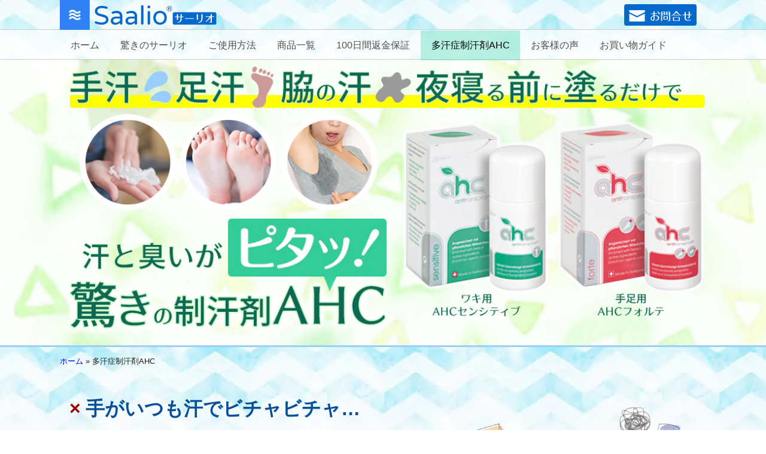

--- FILE ---
content_type: text/html; charset=UTF-8
request_url: https://saalio.jp/ahc/%E3%82%B5%E3%83%BC%E3%83%AA%E3%82%AA-%E8%84%87%E3%83%91%E3%83%83%E3%83%89%E7%94%A8%E3%82%B9%E3%83%9D%E3%83%B3%E3%82%B8%E3%81%AE%E3%81%BF-%EF%BC%92%E6%9E%9A-p192199226
body_size: 21042
content:
<?xml version="1.0" encoding="UTF-8"?><!DOCTYPE html><html dir="ltr" lang="ja" prefix="og: https://ogp.me/ns#"><head><meta charset="UTF-8"> <!--[if lte IE 8]><script src="https://html5shiv.googlecode.com/svn/trunk/html5.js"></script><![endif]--><meta name="viewport" content="width=1120"><meta name="copyright" content="Saalio.jp"/><link rel="author" href="mail@himpotan.net"/><link media="screen" href="https://saalio.jp/wp-content/cache/autoptimize/css/autoptimize_836b7e9b736fef4fe9d9598f22fa90b9.css" rel="stylesheet"><link media="all" href="https://saalio.jp/wp-content/cache/autoptimize/css/autoptimize_44fd4386f6b701aa3d8a49b7260db685.css" rel="stylesheet"><title> 【サーリオ 公式】自宅用 イオントフォレーシス Saalio® 個人輸入 通販  家庭用</title><meta name="robots" content="max-image-preview:large" /><meta name="generator" content="All in One SEO (AIOSEO) 4.9.3" /><meta http-equiv="x-dns-prefetch-control" content="on"><link href="https://app.ecwid.com" rel="preconnect" crossorigin /><link href="https://ecomm.events" rel="preconnect" crossorigin /><link href="https://d1q3axnfhmyveb.cloudfront.net" rel="preconnect" crossorigin /><link href="https://dqzrr9k4bjpzk.cloudfront.net" rel="preconnect" crossorigin /><link href="https://d1oxsl77a1kjht.cloudfront.net" rel="preconnect" crossorigin><link rel="preload" href="https://app.ecwid.com/script.js?26718089&data_platform=wporg&lang=ja" as="script"><meta property="og:title" content="多汗症制汗剤AHC"><meta property="og:url" content="https://saalio.jp/ahc/多汗症制汗剤AHC-c47535608"><meta property="og:image" content="https://d2j6dbq0eux0bg.cloudfront.net/images/26718089/1365873138.jpg"><meta property="og:site_name" content="サーリオ®公式 イオントフォレーシス"><meta property="og:type" content="website"><meta name="twitter:card" content="summary_large_image"><meta name="twitter:title" content="多汗症制汗剤AHC"><meta name="twitter:description" content="多汗症制汗剤AHC"><meta name="twitter:image" content="https://d2j6dbq0eux0bg.cloudfront.net/images/26718089/1365873138.jpg"><link rel="canonical" href="https://saalio.jp/ahc/多汗症制汗剤AHC-c47535608" /><link rel='dns-prefetch' href='//script.tapfiliate.com' /><link rel='dns-prefetch' href='//stats.wp.com' /><link href='https://fonts.gstatic.com' crossorigin='anonymous' rel='preconnect' /><link rel="alternate" title="oEmbed (JSON)" type="application/json+oembed" href="https://saalio.jp/wp-json/oembed/1.0/embed?url=https%3A%2F%2Fsaalio.jp%2Fahc%2F%E3%82%B5%E3%83%BC%E3%83%AA%E3%82%AA-%E8%84%87%E3%83%91%E3%83%83%E3%83%89%E7%94%A8%E3%82%B9%E3%83%9D%E3%83%B3%E3%82%B8%E3%81%AE%E3%81%BF-%EF%BC%92%E6%9E%9A-p192199226" /><link rel="alternate" title="oEmbed (XML)" type="text/xml+oembed" href="https://saalio.jp/wp-json/oembed/1.0/embed?url=https%3A%2F%2Fsaalio.jp%2Fahc%2F%E3%82%B5%E3%83%BC%E3%83%AA%E3%82%AA-%E8%84%87%E3%83%91%E3%83%83%E3%83%89%E7%94%A8%E3%82%B9%E3%83%9D%E3%83%B3%E3%82%B8%E3%81%AE%E3%81%BF-%EF%BC%92%E6%9E%9A-p192199226&#038;format=xml" /> <script type="text/javascript" src="https://saalio.jp/wp-includes/js/jquery/jquery.min.js?ver=3.7.1" id="jquery-core-js"></script> <script type="text/javascript" src="https://saalio.jp/wp-includes/js/jquery/jquery-migrate.min.js?ver=3.4.1" id="jquery-migrate-js"></script> <script defer type="text/javascript" src="https://script.tapfiliate.com/tapfiliate.js?ver=6.9" id="tapfiliate-js-js"></script> <script defer id="tapfiliate-js-js-after" src="[data-uri]"></script> <script defer type="text/javascript" src="https://saalio.jp/wp-content/cache/autoptimize/js/autoptimize_single_5f5df9ad0cbc5ccbbc4c5e5b0dfbaabc.js?ver=1.3.4" id="da-wp-swiper-slides-frontend-js"></script> <link rel="https://api.w.org/" href="https://saalio.jp/wp-json/" /><link rel="alternate" title="JSON" type="application/json" href="https://saalio.jp/wp-json/wp/v2/pages/65" /><link rel="EditURI" type="application/rsd+xml" title="RSD" href="https://saalio.jp/xmlrpc.php?rsd" /><meta name="generator" content="WordPress 6.9" /> <script data-cfasync="false" data-no-optimize="1" type="text/javascript">window.ec = window.ec || Object()
window.ec.config = window.ec.config || Object();
window.ec.config.enable_canonical_urls = true;
window.ec.config.storefrontUrls = window.ec.config.storefrontUrls || {};
window.ec.config.storefrontUrls.cleanUrls = true;

            window.ec.config.canonical_base_url = 'https://saalio.jp/ahc/';
            window.ec.config.baseUrl = '/ahc/';
            window.ec.storefront = window.ec.storefront || {};
            window.ec.storefront.sharing_button_link = 'DIRECT_PAGE_URL';</script> <noscript><style>.vce-row-container .vcv-lozad {display: none}</style></noscript><meta name="generator" content="Powered by Visual Composer Website Builder - fast and easy-to-use drag and drop visual editor for WordPress."/><link rel="icon" href="https://saalio.jp/wp-content/uploads/2021/04/cropped-icon_wellen-32x32.png" sizes="32x32" /><link rel="icon" href="https://saalio.jp/wp-content/uploads/2021/04/cropped-icon_wellen-192x192.png" sizes="192x192" /><link rel="apple-touch-icon" href="https://saalio.jp/wp-content/uploads/2021/04/cropped-icon_wellen-180x180.png" /><meta name="msapplication-TileImage" content="https://saalio.jp/wp-content/uploads/2021/04/cropped-icon_wellen-270x270.png" /><meta name="google-site-verification" content="wfsBAvtlz41bznwv3NaOB7D_kN4vFiYfQyu8fBYCMI0"/>  <script defer src="https://www.googletagmanager.com/gtag/js?id=G-6QPYPN99VD"></script> <script defer src="[data-uri]"></script> <meta name="facebook-domain-verification" content="vhs4tw95f04zufbe7fhcdclhkb729v" /><meta name="google-site-verification" content="xJPL6uG0TpB-218VejeGTOEO0WvuTSENhKvLLMeJNgo" /></head><body><div class="gh"><header class="h"><div class="wrapper"><a class="h-logo" href="https://saalio.jp/"><img src="https://saalio.jp/wp-content/themes/saalio-jp/images/saalio-jp-logo.svg" alt="Saalio(R)サーリオ"/></a><div class="hbg-btn"><span class="hbg-btn--icon"></span></div><div class="h-link"><a class="h-link--inq" href="https://saalio.jp/contact"><img src="https://saalio.jp/wp-content/themes/saalio-jp/images/btn_inq.png" width="105" height="23" alt="お問合せ"/></a><div class="h-link--cart"><div data-layout="BIG_ICON_TITLE_SUBTOTAL" data-icon="CART" class="ec-cart-widget"></div><div> <script data-cfasync="false" type="text/javascript" src="https://app.ecwid.com/script.js?26718089&data_platform=code&data_date=2024-04-27" charset="utf-8"></script> <script defer src="[data-uri]"></script> </div></div></div></div><nav class="hbg-menu global"><div class="wrapper"><div class="menu-global-container"><ul id="global" class="menu"><li id="menu-item-73" class="menu-item menu-item-type-post_type menu-item-object-page menu-item-home menu-item-73"><a href="https://saalio.jp/">ホーム</a></li><li id="menu-item-83" class="menu-item menu-item-type-post_type menu-item-object-page menu-item-83"><a href="https://saalio.jp/odoroki/">驚きのサーリオ</a></li><li id="menu-item-84" class="menu-item menu-item-type-custom menu-item-object-custom menu-item-has-children menu-item-84"><a href="#">ご使用方法</a><ul class="sub-menu"><li id="menu-item-81" class="menu-item menu-item-type-post_type menu-item-object-page menu-item-81"><a href="https://saalio.jp/usage/">手・足・脇のご使用方法</a></li><li id="menu-item-82" class="menu-item menu-item-type-post_type menu-item-object-page menu-item-82"><a href="https://saalio.jp/usage2/">顔、額、首、ユニバーサル、お腹と背中パッドのご使用方法</a></li><li id="menu-item-658" class="menu-item menu-item-type-post_type menu-item-object-page menu-item-658"><a href="https://saalio.jp/troubleshooting/">よくあるご質問・トラブルシューティング・ご注意点</a></li></ul></li><li id="menu-item-443" class="menu-item menu-item-type-post_type menu-item-object-page menu-item-443"><a href="https://saalio.jp/shop/">商品一覧</a></li><li id="menu-item-74" class="menu-item menu-item-type-post_type menu-item-object-page menu-item-74"><a href="https://saalio.jp/guarantee/">100日間返金保証</a></li><li id="menu-item-80" class="menu-item menu-item-type-post_type menu-item-object-page current-menu-item page_item page-item-65 current_page_item menu-item-80"><a href="https://saalio.jp/ahc/" aria-current="page">多汗症制汗剤AHC</a></li><li id="menu-item-77" class="menu-item menu-item-type-post_type menu-item-object-page menu-item-77"><a href="https://saalio.jp/review/">お客様の声</a></li><li id="menu-item-78" class="menu-item menu-item-type-post_type menu-item-object-page menu-item-has-children menu-item-78"><a href="https://saalio.jp/shopping-guide/">お買い物ガイド</a><ul class="sub-menu"><li id="menu-item-691" class="menu-item menu-item-type-post_type menu-item-object-page menu-item-691"><a href="https://saalio.jp/contact/">お問い合わせ</a></li><li id="menu-item-692" class="menu-item menu-item-type-post_type menu-item-object-page menu-item-692"><a href="https://saalio.jp/referral-program/">サーリオ紹介プログラム、PR投稿、仕入れ、アフィリエイト</a></li></ul></li></ul></div></div></nav></header></div><main role="main" class="sub"><article class="ahc"><header class="ahc-title"><div class="wrapper"><h1><img class="nopc" src="https://saalio.jp/wp-content/themes/saalio-jp/images/ahc_cover-sp.png" width="480" height="550" alt="制汗剤AHC-夜寝る前に塗るだけで、汗と臭いがピタッ！"/><img class="nosp" src="https://saalio.jp/wp-content/themes/saalio-jp/images/ahc_cover.png" width="1100" height="480" alt="制汗剤AHC-夜寝る前に塗るだけで、汗と臭いがピタッ！"/></h1></div></header><div class="wrapper"><div class="wrapper breadcrumb"><div class="aioseo-breadcrumbs"><span class="aioseo-breadcrumb"> <a href="https://saalio.jp" title="ホーム">ホーム</a> </span><span class="aioseo-breadcrumb-separator">&raquo;</span><span class="aioseo-breadcrumb"> 多汗症制汗剤AHC </span></div></div></div><div class="vce-row-container"><div class="vce-row vce-row--col-gap-0 vce-row-equal-height vce-row-content--top" data-vce-full-width="true" id="el-11744faa" data-vce-do-apply="all el-11744faa" data-vce-animate="vce-o-animate--fadeIn"><div class="vce-content-background-container"></div><div class="vce-row-content" data-vce-element-content="true"><div class="vce-col vce-col--md-auto vce-col--xs-1 vce-col--xs-last vce-col--xs-first vce-col--sm-last vce-col--sm-first vce-col--md-last vce-col--lg-last vce-col--xl-last vce-col--md-first vce-col--lg-first vce-col--xl-first" id="el-7ab070c1"><div class="vce-col-inner" data-vce-do-apply="border margin background  el-7ab070c1"><div class="vce-col-content" data-vce-element-content="true" data-vce-do-apply="padding el-7ab070c1"><div class="vce-raw-html"><div class="vce-raw-html-wrapper" id="el-8ccbb355" data-vce-do-apply="all el-8ccbb355"><section class="ahc-intro"><div class="wrapper"><ul class="ahc-nayami"><li class="batsu">手がいつも汗でビチャビチャ…</li><li class="batsu">スマホが汗で壊れる…</li><li class="batsu">書類が汗でグチャグチャになる…</li><li class="batsu">脇から汗がポタポタ垂れる…</li><li class="batsu">足汗がひどくて足が冷える…</li></ul></div></section></div></div></div></div></div></div></div></div><div class="vce-row-container"><div class="vce-row vce-row--col-gap-0 vce-row-equal-height vce-row-content--top" data-vce-full-width="true" id="el-4458b120" data-vce-do-apply="all el-4458b120" data-vce-animate="vce-o-animate--tada"><div class="vce-content-background-container"></div><div class="vce-row-content" data-vce-element-content="true"><div class="vce-col vce-col--md-auto vce-col--xs-1 vce-col--xs-last vce-col--xs-first vce-col--sm-last vce-col--sm-first vce-col--md-last vce-col--lg-last vce-col--xl-last vce-col--md-first vce-col--lg-first vce-col--xl-first" id="el-2e9add0f"><div class="vce-col-inner" data-vce-do-apply="border margin background  el-2e9add0f"><div class="vce-col-content" data-vce-element-content="true" data-vce-do-apply="padding el-2e9add0f"><div class="vce-raw-html"><div class="vce-raw-html-wrapper" id="el-6b7d6487" data-vce-do-apply="all el-6b7d6487"><section class="ahc-recommend slanting"><div class="wrapper" style="overflow:auto"><h2 class="ahc--title"><span class="lightbulb">そんな手や足の汗のお悩みには、<br class="nosp">制汗剤AHCがおススメです！</span></h2><div class="half-box ahc-product"><div class="ecsp ecsp-SingleProduct-v2 ecsp-SingleProduct-v2-centered ecsp-Product ec-Product-186107648" itemscope="" itemtype="http://schema.org/Product" data-single-product-id="186107648"><div itemprop="image"></div><div class="ecsp-title" itemprop="name" content="AHCフォルテ"></div><div itemtype="http://schema.org/Offer" itemscope="" itemprop="offers"><div class="ecsp-productBrowser-price ecsp-price" itemprop="price" content="4280" data-spw-price-location="button"><div itemprop="priceCurrency" content="JPY"></div></div></div><div customprop="options"></div><div customprop="qty"></div><div customprop="addtobag"></div></div><script data-cfasync="false" type="text/javascript" src="https://app.ecwid.com/script.js?26718089&amp;data_platform=singleproduct_v2" charset="utf-8"></script><script type="text/javascript">xProduct()</script> </div><div class="half-box ahc-product"><div class="ecsp ecsp-SingleProduct-v2 ecsp-SingleProduct-v2-centered ecsp-Product ec-Product-186023329" itemscope="" itemtype="http://schema.org/Product" data-single-product-id="186023329"><div itemprop="image"></div><div class="ecsp-title" itemprop="name" content="AHCセンシティブ"></div><div itemtype="http://schema.org/Offer" itemscope="" itemprop="offers"><div class="ecsp-productBrowser-price ecsp-price" itemprop="price" content="3980" data-spw-price-location="button"><div itemprop="priceCurrency" content="JPY"></div></div></div><div customprop="options"></div><div customprop="qty"></div><div customprop="addtobag"></div></div><script data-cfasync="false" type="text/javascript" src="https://app.ecwid.com/script.js?26718089&amp;data_platform=singleproduct_v2" charset="utf-8"></script><script type="text/javascript">xProduct()</script> </div></div></section></div></div></div></div></div></div></div></div><div class="vce-row-container"><div class="vce-row vce-row--col-gap-0 vce-row-equal-height vce-row-content--top" data-vce-full-width="true" id="el-112827a9" data-vce-do-apply="all el-112827a9" data-vce-animate="vce-o-animate--fadeIn-xl vce-o-animate--fadeIn-lg vce-o-animate--fadeIn-md vce-o-animate--fadeIn-sm vce-o-animate--fadeIn-xs"><div class="vce-content-background-container"></div><div class="vce-row-content" data-vce-element-content="true"><div class="vce-col vce-col--md-auto vce-col--xs-1 vce-col--xs-last vce-col--xs-first vce-col--sm-last vce-col--sm-first vce-col--md-last vce-col--lg-last vce-col--xl-last vce-col--md-first vce-col--lg-first vce-col--xl-first" id="el-92f6badc"><div class="vce-col-inner" data-vce-do-apply="border margin background  el-92f6badc"><div class="vce-col-content" data-vce-element-content="true" data-vce-do-apply="padding el-92f6badc"><div class="vce-raw-html"><div class="vce-raw-html-wrapper" id="el-b8a0380f" data-vce-do-apply="all el-b8a0380f"><section class="ahc-review"><div class="wrapper"><h2 class="ori-title">お客様の声</h2><div class="ahc-review-box"><p class="ahc-review-name">シンタロウ様より</p><h3 class="ahc-review-title">“驚きました”</h3><div class="ahc-review-img"><img decoding="async" src="https://saalio.jp/wp-content/themes/saalio-jp/images/customer_shin.jpg" width="120" height="120" alt="シンタロウ様"></div><div class="review-txt ahc-review-txt"><p>僕は脇と足にたくさん汗をかきます。新しい靴を買ってもすぐ臭くなるし、仕事でお客様の対応をしてる時は脇の臭いも気になるし、帰宅すると家族に臭いからとお風呂に直行するように言われるし。風呂でしっかり洗っても、まだ足の臭いは残ってる。靴下は洗濯してもまだ臭い。男とはいえやっぱり嫌で、ネットで探して見つけたのがこのAHC。本当に汗が止まるから驚きました。家族は臭わなくなったと喜んでいます。仕事でも自分が臭っていないか気にしなくて良くなったので、とても気が楽になりました。本当にありがとう！<small>※効果には個人差があります</small></p></div></div><div class="ahc-review-box"><p class="ahc-review-name">Shelly様より</p><h3 class="ahc-review-title">“早く出会いたかった”</h3><div class="ahc-review-img"><img decoding="async" src="https://saalio.jp/wp-content/themes/saalio-jp/images/customer_shelly.jpg" width="120" height="120" alt="Shellry様"></div><div class="review-txt ahc-review-txt">もっと早く出会いたかった。
 脇の多汗症でずっと悩んでました。脇の汗じみは当たり前、どーにもならないと思っていました。暑く感じなくても脇からは汗が涙のようにポロポロ出て来るのです。最近は特にひどく、前から考えていた手術しかないかと、腹をくくろうと考えていたとき、こちらの商品を知りました。ダメ元で、全く期待してなかったのですが、sampleが届き、寝る前に、わきにトントンとつけるだけで、翌日からほとんど汗がでなかったのです。ですから、直ぐに注文しました！！こんなに脇がサラサラで、気分は爽快です。
 こんなにひどい症状の私でさえ効いたので、悩んでる方はぜひオススメです！本当にありがとうございました。<small>※効果には個人差があります</small></div></div></div></section></div></div></div></div></div></div></div></div><div class="vce-row-container"><div class="vce-row vce-row--col-gap-0 vce-row-equal-height vce-row-content--top" data-vce-full-width="true" id="el-5dce6862" data-vce-do-apply="all el-5dce6862" data-vce-animate="vce-o-animate--fadeIn" data-vce-animate-delay="vce-o-animate-delay--0"><div class="vce-content-background-container"></div><div class="vce-row-content" data-vce-element-content="true"><div class="vce-col vce-col--md-auto vce-col--xs-1 vce-col--xs-last vce-col--xs-first vce-col--sm-last vce-col--sm-first vce-col--md-last vce-col--lg-last vce-col--xl-last vce-col--md-first vce-col--lg-first vce-col--xl-first" id="el-82739710"><div class="vce-col-inner" data-vce-do-apply="border margin background  el-82739710"><div class="vce-col-content" data-vce-element-content="true" data-vce-do-apply="padding el-82739710"><div class="vce-raw-html"><div class="vce-raw-html-wrapper" id="el-a01ec1d2" data-vce-do-apply="all el-a01ec1d2"><br><section class="twitter"><div class="wrapper"> <a class="twitter-timeline" data-height="1000" href="https://twitter.com/ahcswiss?ref_src=twsrc%5Etfw">Tweets by ryokopreisig</a> <script="" src="https://platform.twitter.com/widgets.js" charset="utf-8"></script> <br>＊ 【 Twitterで表示 】をクリックすると新着レビューのツイートがみれます！<br></section></div></div></div></div></div></div></div></div><div class="vce-row-container"><div class="vce-row vce-row--col-gap-0 vce-row-equal-height vce-row-content--top" data-vce-full-width="true" id="el-e9771c56" data-vce-do-apply="all el-e9771c56" data-vce-animate="vce-o-animate--bounceIn" data-vce-animate-delay="vce-o-animate-delay--0.5"><div class="vce-content-background-container"></div><div class="vce-row-content" data-vce-element-content="true"><div class="vce-col vce-col--md-auto vce-col--xs-1 vce-col--xs-last vce-col--xs-first vce-col--sm-last vce-col--sm-first vce-col--md-last vce-col--lg-last vce-col--xl-last vce-col--md-first vce-col--lg-first vce-col--xl-first" id="el-7a7a4e37"><div class="vce-col-inner" data-vce-do-apply="border margin background  el-7a7a4e37"><div class="vce-content-background-container"></div><div class="vce-col-content" data-vce-element-content="true" data-vce-do-apply="padding el-7a7a4e37"><div class="vce-raw-html"><div class="vce-raw-html-wrapper" id="el-6c27387f" data-vce-do-apply="all el-6c27387f"><section class="ahc-ranking"><div class="wrapper"> <img fetchpriority="high" decoding="async" class="rpsimg" src="https://saalio.jp/wp-content/themes/saalio-jp/images/ahc_ranking.png" width="1120" height="804" alt="Yaoo!ショッピング【制汗剤、デオドラント】ランキング1位獲得！"></div></section></div></div></div></div></div></div></div></div><div class="vce-row-container"><div class="vce-row vce-row--col-gap-0 vce-row-equal-height vce-row-content--top" data-vce-full-width="true" id="el-8d53a8d9" data-vce-do-apply="all el-8d53a8d9" data-vce-animate="vce-o-animate--bounceIn"><div class="vce-content-background-container"></div><div class="vce-row-content" data-vce-element-content="true"><div class="vce-col vce-col--md-auto vce-col--xs-1 vce-col--xs-last vce-col--xs-first vce-col--sm-last vce-col--sm-first vce-col--md-last vce-col--lg-last vce-col--xl-last vce-col--md-first vce-col--lg-first vce-col--xl-first" id="el-5101f5e4"><div class="vce-col-inner" data-vce-do-apply="border margin background  el-5101f5e4"><div class="vce-col-content" data-vce-element-content="true" data-vce-do-apply="padding el-5101f5e4"><div class="vce-raw-html"><div class="vce-raw-html-wrapper" id="el-6161abca" data-vce-do-apply="all el-6161abca"><section class="ahc-media"><div class="wrapper"><h2 class="ori-title"><span class="sparkle">数々のメディアで取り上げていただきました!</span></h2><div class="box-wrap"><div class="one3rd"><img loading="lazy" decoding="async" class="rpsimg" src="https://saalio.jp/wp-content/themes/saalio-jp/images/ahc_magazines.png" width="339" height="432" alt=""></div><div class="two3rd"><div class="movie"> <iframe loading="lazy" width="560" height="315" src="https://www.youtube.com/embed/0PEm1AHxp-g?rel=0" frameborder="0" allow="autoplay; encrypted-media" allowfullscreen=""></iframe></div></div></div></div></section></div></div></div></div></div></div></div></div><div class="vce-row-container"><div class="vce-row vce-row--col-gap-0 vce-row-equal-height vce-row-content--top" data-vce-full-width="true" id="el-bf1f2f1a" data-vce-do-apply="all el-bf1f2f1a" data-vce-animate="vce-o-animate--fadeIn" data-vce-animate-delay="vce-o-animate-delay--0.5"><div class="vce-content-background-container"></div><div class="vce-row-content" data-vce-element-content="true"><div class="vce-col vce-col--md-auto vce-col--xs-1 vce-col--xs-last vce-col--xs-first vce-col--sm-last vce-col--sm-first vce-col--md-last vce-col--lg-last vce-col--xl-last vce-col--md-first vce-col--lg-first vce-col--xl-first" id="el-336d2cb5"><div class="vce-col-inner" data-vce-do-apply="border margin background  el-336d2cb5"><div class="vce-col-content" data-vce-element-content="true" data-vce-do-apply="padding el-336d2cb5"><div class="vce-raw-html"><div class="vce-raw-html-wrapper" id="el-22281359" data-vce-do-apply="all el-22281359"><section class="ahc-botanical"><div class="wrapper"><div class="half-box"><img loading="lazy" decoding="async" class="rpsimg" src="https://saalio.jp/wp-content/themes/saalio-jp/images/ahc_botanical.jpg" width="545" height="528" alt="植物エキス配合のAHC"></div><div class="half-box ahc-botanical--txt"><strong>ahcシリーズ</strong>は<br class="nosp"> 制汗力が抜群。<br> なのに!<br> 毎日使わなくてもいいから楽♪<br> <strong>塗り直しの心配なし!!</strong><br class="nosp"> しかも!!<br> <strong>植物エキス配合!</strong><br> だから、お肌に優しい♪</div></div></section></div></div></div></div></div></div></div></div><div class="vce-row-container" data-vce-boxed-width="true"><div class="vce-row vce-row--col-gap-0 vce-row-equal-height vce-row-content--top" id="el-28303b6a" data-vce-do-apply="all el-28303b6a" data-vce-animate="vce-o-animate--slideInRight" data-vce-animate-delay="vce-o-animate-delay--1"><div class="vce-content-background-container"></div><div class="vce-row-content" data-vce-element-content="true"><div class="vce-col vce-col--md-auto vce-col--xs-1 vce-col--xs-last vce-col--xs-first vce-col--sm-last vce-col--sm-first vce-col--md-last vce-col--lg-last vce-col--xl-last vce-col--md-first vce-col--lg-first vce-col--xl-first" id="el-a4086440"><div class="vce-col-inner" data-vce-do-apply="border margin background  el-a4086440"><div class="vce-col-content" data-vce-element-content="true" data-vce-do-apply="padding el-a4086440"><div class="vce-raw-html"><div class="vce-raw-html-wrapper" id="el-d196575b" data-vce-do-apply="all el-d196575b"><section class="ahc-products slanting"><div class="wrapper"><h2 class="ori-title">驚きの制汗剤AHC<br class="nopc">商品一覧</h2> <span style="display:block; height:2rem"></span> <!--noptimize--><script data-cfasync="false" data-no-optimize="1" src="https://app.ecwid.com/script.js?26718089&data_platform=wporg&lang=ja"></script><script data-cfasync="false" data-no-optimize="1">if (typeof jQuery !== undefined && jQuery.mobile) { jQuery.mobile.hashListeningEnabled = false; jQuery.mobile.pushStateEnabled=false; }</script><!--/noptimize--><div class="ecwid-shopping-cart-categories"><div id="ecwid-shopping-cart-categories-2"></div></div><script data-cfasync="false" data-no-optimize="1" type="text/javascript">xCategoriesV2("id=ecwid-shopping-cart-categories-2");</script>		<!--noptimize-->
		<script data-cfasync="false" data-no-optimize="1">
			if( typeof document.documentElement.id == 'undefined' || document.documentElement.id === '' ) {
				document.documentElement.id = 'ecwid_html';
			}

			if( typeof document.body.id == 'undefined' || document.body.id === '' ) {
				document.body.id = 'ecwid_body';
			}
		</script>
		<!--/noptimize-->
 <!--noptimize-->
		<script data-cfasync="false" data-no-optimize="1" type="text/javascript">
			function createClass(name,rules){
				var style = document.createElement('style');
				style.type = 'text/css';
				document.getElementsByTagName('head')[0].appendChild(style);
				if(!(style.sheet||{}).insertRule) 
					(style.styleSheet || style.sheet).addRule(name, rules);
				else
					style.sheet.insertRule(name+'{'+rules+'}',0);

				document.addEventListener("DOMContentLoaded", function() {
					var static = document.getElementById('static-ec-store-container');
					static.parentNode.removeChild(static);
				});
			}
			createClass('#static-ec-store-container','display:none;');
		</script>
		<!--/noptimize--><div id="dynamic-ec-store-container" class=""><!--noptimize--><script data-cfasync="false" data-no-optimize="1" src="https://app.ecwid.com/script.js?26718089&data_platform=wporg&lang=ja"></script><script data-cfasync="false" data-no-optimize="1">if (typeof jQuery !== undefined && jQuery.mobile) { jQuery.mobile.hashListeningEnabled = false; jQuery.mobile.pushStateEnabled=false; }</script><!--/noptimize--><div id="ecwid-store-26718089" class="ecwid-shopping-cart-product-browser" data-ecwid-default-category-id="47535608"></div><script data-cfasync="false" data-no-optimize="1" type="text/javascript">xProductBrowser("id=ecwid-store-26718089","views=grid(20,3) list(60) table(60)","defaultCategoryId=47535608","default_page=");</script></div><div id="static-ec-store-container"><div class="static-content"><div lang="ja" class="ec-storefront-v3-ssr ecwid-no-touch ecwid-supports-cssanimations ec-size ec-size--xxs ec-size--xs ec-size--s ec-size--m ec-size--l ec-size--xl ecwid-responsive ecwid-no-dragndrop" style="opacity:0;"><a id="ec-storefront-v3-top-scroller" style="width:0;height:0;position:absolute;display:block;"></a><!--[--><div><div class="ecwid-productBrowser ecwid-productBrowser-v3 ecwid-productBrowser-CategoryPage ecwid-productBrowser-CategoryPage-47535608"><div><div><div class="ecwid-productBrowser-head"></div><div><div class="ec-wrapper"><!--[--><!--[--><div class="ec-store ec-store__category-page ec-store__category-page--47535608 ec-store--medium-category-images ec-store--medium-product-images"><div class="ec-store__content-wrapper ec-store__content-wrapper--wide"><div><!--[--><div class="ec-page-title"><h1 class="page-title__name ec-header-h1"><!--[-->多汗症制汗剤AHC</h1><!--[--></div><!--[--><!--[--><div class="ec-grid grid__wrap"><div><section class=""><div class="grid__sort ec-text-muted"><div class="form-control form-control--select-inline grid-sort__item grid-sort__item--sortby"><label for="ec-products-sort"><div class="form-control__select-text">並べ替え</div><select id="ec-products-sort" class="form-control__select"><!--[--><option value="" selected>当社のお勧め</option><option value="addedTimeDesc">新着</option><option value="priceAsc">価格：安い順</option><option value="priceDesc">価格の高い順</option><option value="nameAsc">名前：A〜Z</option><option value="nameDesc">名前:降順</option></select></label><div class="form-control__arrow"><svg width="12" height="12" viewBox="0 0 12 12" xmlns="http://www.w3.org/2000/svg"><path d="M11 4L6 9 1 4" fill="none" fill-rule="evenodd" stroke="currentColor" stroke-width="1" stroke-linecap="round" stroke-linejoin="round"></path></svg></div></div></div></section><div class="grid__wrap"><div class="grid__filters"><div class="ec-filters ec-filters--inline ec-filters--right ec-filters--animation-closed ec-filters--section-opened ec-filters--sticky-bar"><div class="ec-filters__wrap"><div class="ec-filters__wrap-inner"><div class="ec-filters__top"><h2 class="ec-filters__title ec-header-h2">フィルター</h2><div class="ec-filter__clear"><a class="ec-link ec-link--muted ec-filters__clear-all-link" tabindex="0" href="javascript:" role="button">すべてを削除する</a></div></div><div class="ec-filters__summary"><div class="ec-filters__applied ec-filters__applied--empty"><div class="ec-filters__applied-head"><div class="ec-filter__head"><div class="ec-filter__name ec-header-h6"><div class="ec-filter__name-inner">フィルター</div></div><div class="ec-filter__clear"><a class="ec-link ec-link--muted ec-filters__clear-all-link" tabindex="0" href="javascript:" role="button">すべてを削除する</a></div></div></div><div class="ec-filters__applied-body"><!--[--></div></div></div><div class="ec-filters__body"><div></div><div class="filters-button-container"><div class="form-control form-control--button form-control--large form-control--primary form-control--flexible form-control--done form-control--no-animation"><button class="form-control__button" type="button"><span class="form-control__button-text"><!--[-->アイテムを表示する</span></button></div></div></div></div></div><div class="filters-sticky-bar"><div class="form-control form-control--button form-control--large form-control--primary form-control--flexible form-control--done form-control--no-animation"><button class="form-control__button" type="button"><span class="form-control__button-text"><!--[-->アイテムを表示する</span></button></div></div></div><div class="ec-filters__products"><!--[--><!--[--><!--[--><div class="grid__wrap-inner"><div class="grid__products grid__products--classic grid__products--layout-center grid__products--aspect-ratio-1 grid__products--medium-items" data-items="17" data-cols="4" style="max-width:10000px;"><!--[--><div class="grid-product grid-product--id-186023329 grid-product--has-shadow"><div class="grid-product__wrap" data-product-id="186023329"><div class="grid-product__scroller grid-product__scroller--id-186023329"></div><div class="grid-product__wrap-inner"><!--[--><a href="https://saalio.jp/ahc/AHC%E3%82%BB%E3%83%B3%E3%82%B7%E3%83%86%E3%82%A3%E3%83%96-p186023329" class="grid-product__image" title="AHCセンシティブ" data-product-id="186023329"><!--[--><div class="grid-product__spacer"><div class="grid-product__spacer-inner"></div></div><div class="grid-product__bg" style="background-color:#ffffff;"></div><div class="grid-product__image-wrap"><img  src="https://d2j6dbq0eux0bg.cloudfront.net/images/26718089/1365892643.jpg" srcset="https://d2j6dbq0eux0bg.cloudfront.net/images/26718089/1365892643.jpg 1x" alt="AHCセンシティブ" title="AHCセンシティブ" width="600" height="600" loading="lazy" style="width:100%;height:100%;" class="grid-product__picture" decoding="async"></div><div class="grid-product__shadow ec-text-muted"><div class="grid-product__shadow-inner">AHCセンシティブ</div></div><div class="grid__clearfix"></div><div class="grid-product__hover-wrap"></div></a><a href="https://saalio.jp/ahc/AHC%E3%82%BB%E3%83%B3%E3%82%B7%E3%83%86%E3%82%A3%E3%83%96-p186023329" class="grid-product__title" title="AHCセンシティブ" data-product-id="186023329"><!--[--><div class="grid-product__title-inner">AHCセンシティブ</div></a><div class="grid-product__price"><div class="grid-product__price-amount"><div class="grid-product__price-value ec-price-item"><!--[-->¥3,980</div></div></div></div></div><script defer src="[data-uri]"></script></div><div class="grid-product grid-product--id-186107648 grid-product--has-shadow"><div class="grid-product__wrap" data-product-id="186107648"><div class="grid-product__scroller grid-product__scroller--id-186107648"></div><div class="grid-product__wrap-inner"><!--[--><a href="https://saalio.jp/ahc/AHC%E3%83%95%E3%82%A9%E3%83%AB%E3%83%86-p186107648" class="grid-product__image" title="AHCフォルテ" data-product-id="186107648"><!--[--><div class="grid-product__spacer"><div class="grid-product__spacer-inner"></div></div><div class="grid-product__bg" style="background-color:#ffffff;"></div><div class="grid-product__image-wrap"><img  src="https://d2j6dbq0eux0bg.cloudfront.net/images/26718089/1369897305.jpg" srcset="https://d2j6dbq0eux0bg.cloudfront.net/images/26718089/1369897305.jpg 1x" alt="AHCフォルテ" title="AHCフォルテ" width="600" height="600" loading="lazy" style="width:100%;height:100%;" class="grid-product__picture" decoding="async"></div><div class="grid-product__shadow ec-text-muted"><div class="grid-product__shadow-inner">AHCフォルテ</div></div><div class="grid__clearfix"></div><div class="grid-product__hover-wrap"></div></a><a href="https://saalio.jp/ahc/AHC%E3%83%95%E3%82%A9%E3%83%AB%E3%83%86-p186107648" class="grid-product__title" title="AHCフォルテ" data-product-id="186107648"><!--[--><div class="grid-product__title-inner">AHCフォルテ</div></a><div class="grid-product__price"><div class="grid-product__price-amount"><div class="grid-product__price-value ec-price-item"><!--[-->¥4,280</div></div></div></div></div><script defer src="[data-uri]"></script></div><div class="grid-product grid-product--id-186003985 grid-product--has-shadow"><div class="grid-product__wrap" data-product-id="186003985"><div class="grid-product__scroller grid-product__scroller--id-186003985"></div><div class="grid-product__wrap-inner"><!--[--><a href="https://saalio.jp/ahc/AHC%E3%82%BB%E3%83%B3%E3%82%B7%E3%83%86%E3%82%A3%E3%83%9630ml-2%E6%9C%AC%E3%82%BB%E3%83%83%E3%83%88-p186003985" class="grid-product__image" title="AHCセンシティブ30ml 2本セット" data-product-id="186003985"><!--[--><div class="grid-product__spacer"><div class="grid-product__spacer-inner"></div></div><div class="grid-product__bg" style="background-color:#ffffff;"></div><div class="grid-product__image-wrap"><img  src="https://d2j6dbq0eux0bg.cloudfront.net/images/26718089/1369626401.jpg" srcset="https://d2j6dbq0eux0bg.cloudfront.net/images/26718089/1369626401.jpg 1x" alt="AHCセンシティブ30ml 2本セット" title="AHCセンシティブ30ml 2本セット" width="600" height="600" loading="lazy" style="width:100%;height:100%;" class="grid-product__picture" decoding="async"></div><div class="grid-product__shadow ec-text-muted"><div class="grid-product__shadow-inner">AHCセンシティブ30ml 2本セット</div></div><div class="grid__clearfix"></div><div class="grid-product__hover-wrap"></div></a><a href="https://saalio.jp/ahc/AHC%E3%82%BB%E3%83%B3%E3%82%B7%E3%83%86%E3%82%A3%E3%83%9630ml-2%E6%9C%AC%E3%82%BB%E3%83%83%E3%83%88-p186003985" class="grid-product__title" title="AHCセンシティブ30ml 2本セット" data-product-id="186003985"><!--[--><div class="grid-product__title-inner">AHCセンシティブ30ml 2本セット</div></a><div class="grid-product__price"><div class="grid-product__price-amount"><div class="grid-product__price-value ec-price-item"><!--[-->¥6,960</div></div></div></div></div><script defer src="[data-uri]"></script></div><div class="grid-product grid-product--id-186023334 grid-product--has-shadow"><div class="grid-product__wrap" data-product-id="186023334"><div class="grid-product__scroller grid-product__scroller--id-186023334"></div><div class="grid-product__wrap-inner"><!--[--><a href="https://saalio.jp/ahc/AHC%E3%82%BB%E3%83%B3%E3%82%B7%E3%83%86%E3%82%A3%E3%83%9650ml-2%E6%9C%AC%E3%82%BB%E3%83%83%E3%83%88-p186023334" class="grid-product__image" title="AHCセンシティブ50ml 2本セット" data-product-id="186023334"><!--[--><div class="grid-product__spacer"><div class="grid-product__spacer-inner"></div></div><div class="grid-product__bg" style="background-color:#ffffff;"></div><div class="grid-product__image-wrap"><img  src="https://d2j6dbq0eux0bg.cloudfront.net/images/26718089/1369626401.jpg" srcset="https://d2j6dbq0eux0bg.cloudfront.net/images/26718089/1369626401.jpg 1x" alt="AHCセンシティブ50ml 2本セット" title="AHCセンシティブ50ml 2本セット" width="600" height="600" loading="lazy" style="width:100%;height:100%;" class="grid-product__picture" decoding="async"></div><div class="grid-product__shadow ec-text-muted"><div class="grid-product__shadow-inner">AHCセンシティブ50ml 2本セット</div></div><div class="grid__clearfix"></div><div class="grid-product__hover-wrap"></div></a><a href="https://saalio.jp/ahc/AHC%E3%82%BB%E3%83%B3%E3%82%B7%E3%83%86%E3%82%A3%E3%83%9650ml-2%E6%9C%AC%E3%82%BB%E3%83%83%E3%83%88-p186023334" class="grid-product__title" title="AHCセンシティブ50ml 2本セット" data-product-id="186023334"><!--[--><div class="grid-product__title-inner">AHCセンシティブ50ml 2本セット</div></a><div class="grid-product__price"><div class="grid-product__price-amount"><div class="grid-product__price-value ec-price-item"><!--[-->¥10,960</div></div></div></div></div><script defer src="[data-uri]"></script></div><div class="grid-product grid-product--id-186032231 grid-product--has-shadow"><div class="grid-product__wrap" data-product-id="186032231"><div class="grid-product__scroller grid-product__scroller--id-186032231"></div><div class="grid-product__wrap-inner"><!--[--><a href="https://saalio.jp/ahc/AHC%E3%83%95%E3%82%A9%E3%83%AB%E3%83%8630ml-2%E6%9C%AC%E3%82%BB%E3%83%83%E3%83%88-p186032231" class="grid-product__image" title="AHCフォルテ30ml 2本セット" data-product-id="186032231"><!--[--><div class="grid-product__spacer"><div class="grid-product__spacer-inner"></div></div><div class="grid-product__bg" style="background-color:#ffffff;"></div><div class="grid-product__image-wrap"><img  src="https://d2j6dbq0eux0bg.cloudfront.net/images/26718089/1369886464.jpg" srcset="https://d2j6dbq0eux0bg.cloudfront.net/images/26718089/1369886464.jpg 1x" alt="AHCフォルテ30ml 2本セット" title="AHCフォルテ30ml 2本セット" width="600" height="600" loading="lazy" style="width:100%;height:100%;" class="grid-product__picture" decoding="async"></div><div class="grid-product__shadow ec-text-muted"><div class="grid-product__shadow-inner">AHCフォルテ30ml 2本セット</div></div><div class="grid__clearfix"></div><div class="grid-product__hover-wrap"></div></a><a href="https://saalio.jp/ahc/AHC%E3%83%95%E3%82%A9%E3%83%AB%E3%83%8630ml-2%E6%9C%AC%E3%82%BB%E3%83%83%E3%83%88-p186032231" class="grid-product__title" title="AHCフォルテ30ml 2本セット" data-product-id="186032231"><!--[--><div class="grid-product__title-inner">AHCフォルテ30ml 2本セット</div></a><div class="grid-product__price"><div class="grid-product__price-amount"><div class="grid-product__price-value ec-price-item"><!--[-->¥7,560</div></div></div></div></div><script defer src="[data-uri]"></script></div><div class="grid-product grid-product--id-186107036 grid-product--has-shadow"><div class="grid-product__wrap" data-product-id="186107036"><div class="grid-product__scroller grid-product__scroller--id-186107036"></div><div class="grid-product__wrap-inner"><!--[--><a href="https://saalio.jp/ahc/AHC%E3%83%95%E3%82%A9%E3%83%AB%E3%83%8650ml-2%E6%9C%AC%E3%82%BB%E3%83%83%E3%83%88-p186107036" class="grid-product__image" title="AHCフォルテ50ml 2本セット" data-product-id="186107036"><!--[--><div class="grid-product__spacer"><div class="grid-product__spacer-inner"></div></div><div class="grid-product__bg" style="background-color:#ffffff;"></div><div class="grid-product__image-wrap"><img  src="https://d2j6dbq0eux0bg.cloudfront.net/images/26718089/1369626470.jpg" srcset="https://d2j6dbq0eux0bg.cloudfront.net/images/26718089/1369626470.jpg 1x" alt="AHCフォルテ50ml 2本セット" title="AHCフォルテ50ml 2本セット" width="600" height="600" loading="lazy" style="width:100%;height:100%;" class="grid-product__picture" decoding="async"></div><div class="grid-product__shadow ec-text-muted"><div class="grid-product__shadow-inner">AHCフォルテ50ml 2本セット</div></div><div class="grid__clearfix"></div><div class="grid-product__hover-wrap"></div></a><a href="https://saalio.jp/ahc/AHC%E3%83%95%E3%82%A9%E3%83%AB%E3%83%8650ml-2%E6%9C%AC%E3%82%BB%E3%83%83%E3%83%88-p186107036" class="grid-product__title" title="AHCフォルテ50ml 2本セット" data-product-id="186107036"><!--[--><div class="grid-product__title-inner">AHCフォルテ50ml 2本セット</div></a><div class="grid-product__price"><div class="grid-product__price-amount"><div class="grid-product__price-value ec-price-item"><!--[-->¥11,560</div></div></div></div></div><script defer src="[data-uri]"></script></div><div class="grid-product grid-product--id-186103477 grid-product--has-shadow"><div class="grid-product__wrap" data-product-id="186103477"><div class="grid-product__scroller grid-product__scroller--id-186103477"></div><div class="grid-product__wrap-inner"><!--[--><a href="https://saalio.jp/ahc/AHC%E3%82%BB%E3%83%B3%E3%82%B7%E3%83%86%E3%82%A3%E3%83%96%E3%81%A8%E3%83%95%E3%82%A9%E3%83%AB%E3%83%86%E3%81%AE%E3%82%BB%E3%83%83%E3%83%88-p186103477" class="grid-product__image" title="AHCセンシティブとフォルテのセット" data-product-id="186103477"><!--[--><div class="grid-product__spacer"><div class="grid-product__spacer-inner"></div></div><div class="grid-product__bg" style="background-color:#ffffff;"></div><div class="grid-product__image-wrap"><img  src="https://d2j6dbq0eux0bg.cloudfront.net/images/26718089/1369781226.jpg" srcset="https://d2j6dbq0eux0bg.cloudfront.net/images/26718089/1369781226.jpg 1x" alt="AHCセンシティブとフォルテのセット" title="AHCセンシティブとフォルテのセット" width="600" height="600" loading="lazy" style="width:100%;height:100%;" class="grid-product__picture" decoding="async"></div><div class="grid-product__shadow ec-text-muted"><div class="grid-product__shadow-inner">AHCセンシティブとフォルテのセット</div></div><div class="grid__clearfix"></div><div class="grid-product__hover-wrap"></div></a><a href="https://saalio.jp/ahc/AHC%E3%82%BB%E3%83%B3%E3%82%B7%E3%83%86%E3%82%A3%E3%83%96%E3%81%A8%E3%83%95%E3%82%A9%E3%83%AB%E3%83%86%E3%81%AE%E3%82%BB%E3%83%83%E3%83%88-p186103477" class="grid-product__title" title="AHCセンシティブとフォルテのセット" data-product-id="186103477"><!--[--><div class="grid-product__title-inner">AHCセンシティブとフォルテのセット</div></a><div class="grid-product__price"><div class="grid-product__price-amount"><div class="grid-product__price-value ec-price-item"><!--[-->¥7,260</div></div></div></div></div><script defer src="[data-uri]"></script></div><div class="grid-product grid-product--id-186102489 grid-product--has-shadow"><div class="grid-product__wrap" data-product-id="186102489"><div class="grid-product__scroller grid-product__scroller--id-186102489"></div><div class="grid-product__wrap-inner"><!--[--><a href="https://saalio.jp/ahc/AHC%E3%82%BB%E3%83%B3%E3%82%B7%E3%83%86%E3%82%A3%E3%83%96%E3%81%A8%E3%83%95%E3%82%A9%E3%83%AB%E3%83%86%E3%81%AE%E5%A4%A7%E5%AE%B9%E9%87%8F%E3%82%BB%E3%83%83%E3%83%88-p186102489" class="grid-product__image" title="AHCセンシティブとフォルテの大容量セット" data-product-id="186102489"><!--[--><div class="grid-product__spacer"><div class="grid-product__spacer-inner"></div></div><div class="grid-product__bg" style="background-color:#ffffff;"></div><div class="grid-product__image-wrap"><img  src="https://d2j6dbq0eux0bg.cloudfront.net/images/26718089/1369781226.jpg" srcset="https://d2j6dbq0eux0bg.cloudfront.net/images/26718089/1369781226.jpg 1x" alt="AHCセンシティブとフォルテの大容量セット" title="AHCセンシティブとフォルテの大容量セット" width="600" height="600" loading="lazy" style="width:100%;height:100%;" class="grid-product__picture" decoding="async"></div><div class="grid-product__shadow ec-text-muted"><div class="grid-product__shadow-inner">AHCセンシティブとフォルテの大容量セット</div></div><div class="grid__clearfix"></div><div class="grid-product__hover-wrap"></div></a><a href="https://saalio.jp/ahc/AHC%E3%82%BB%E3%83%B3%E3%82%B7%E3%83%86%E3%82%A3%E3%83%96%E3%81%A8%E3%83%95%E3%82%A9%E3%83%AB%E3%83%86%E3%81%AE%E5%A4%A7%E5%AE%B9%E9%87%8F%E3%82%BB%E3%83%83%E3%83%88-p186102489" class="grid-product__title" title="AHCセンシティブとフォルテの大容量セット" data-product-id="186102489"><!--[--><div class="grid-product__title-inner">AHCセンシティブとフォルテの大容量セット</div></a><div class="grid-product__price"><div class="grid-product__price-amount"><div class="grid-product__price-value ec-price-item"><!--[-->¥11,260</div></div></div></div></div><script defer src="[data-uri]"></script></div><div class="grid-product grid-product--id-189090820 grid-product--has-shadow"><div class="grid-product__wrap" data-product-id="189090820"><div class="grid-product__scroller grid-product__scroller--id-189090820"></div><div class="grid-product__wrap-inner"><!--[--><a href="https://saalio.jp/ahc/AHC%E3%82%AF%E3%83%A9%E3%82%B7%E3%83%83%E3%82%AF30ml-p189090820" class="grid-product__image" title="AHCクラシック30ml" data-product-id="189090820"><!--[--><div class="grid-product__spacer"><div class="grid-product__spacer-inner"></div></div><div class="grid-product__bg" style="background-color:#ffffff;"></div><div class="grid-product__image-wrap"><img  src="https://d2j6dbq0eux0bg.cloudfront.net/images/26718089/1381343514.jpg" srcset="https://d2j6dbq0eux0bg.cloudfront.net/images/26718089/1381343514.jpg 1x" alt="AHCクラシック30ml" title="AHCクラシック30ml" width="549" height="591" loading="lazy" style="width:auto;height:100%;margin-left:3.55329949238579%;" class="grid-product__picture" decoding="async"></div><div class="grid-product__shadow ec-text-muted"><div class="grid-product__shadow-inner">AHCクラシック30ml</div></div><div class="grid__clearfix"></div><div class="grid-product__hover-wrap"></div></a><a href="https://saalio.jp/ahc/AHC%E3%82%AF%E3%83%A9%E3%82%B7%E3%83%83%E3%82%AF30ml-p189090820" class="grid-product__title" title="AHCクラシック30ml" data-product-id="189090820"><!--[--><div class="grid-product__title-inner">AHCクラシック30ml</div></a><div class="grid-product__price"><div class="grid-product__price-amount"><div class="grid-product__price-value ec-price-item"><!--[-->¥3,780</div></div></div></div></div><script defer src="[data-uri]"></script></div><div class="grid-product grid-product--id-189094034 grid-product--has-shadow"><div class="grid-product__wrap" data-product-id="189094034"><div class="grid-product__scroller grid-product__scroller--id-189094034"></div><div class="grid-product__wrap-inner"><!--[--><a href="https://saalio.jp/ahc/AHC%E3%82%AF%E3%83%A9%E3%82%B7%E3%83%83%E3%82%AF30ml-%EF%BC%92%E6%9C%AC%E3%82%BB%E3%83%83%E3%83%88-p189094034" class="grid-product__image" title="AHCクラシック30ml ２本セット" data-product-id="189094034"><!--[--><div class="grid-product__spacer"><div class="grid-product__spacer-inner"></div></div><div class="grid-product__bg" style="background-color:#f5efee;"></div><div class="grid-product__image-wrap"><img  src="https://d2j6dbq0eux0bg.cloudfront.net/images/26718089/1381363594.jpg" srcset="https://d2j6dbq0eux0bg.cloudfront.net/images/26718089/1381363594.jpg 1x" alt="AHCクラシック30ml ２本セット" title="AHCクラシック30ml ２本セット" width="260" height="199" loading="lazy" style="width:auto;height:100%;margin-left:-15.32663316582915%;" class="grid-product__picture" decoding="async"></div><div class="grid-product__shadow ec-text-muted"><div class="grid-product__shadow-inner">AHCクラシック30ml ２本セット</div></div><div class="grid__clearfix"></div><div class="grid-product__hover-wrap"></div></a><a href="https://saalio.jp/ahc/AHC%E3%82%AF%E3%83%A9%E3%82%B7%E3%83%83%E3%82%AF30ml-%EF%BC%92%E6%9C%AC%E3%82%BB%E3%83%83%E3%83%88-p189094034" class="grid-product__title" title="AHCクラシック30ml ２本セット" data-product-id="189094034"><!--[--><div class="grid-product__title-inner">AHCクラシック30ml ２本セット</div></a><div class="grid-product__price"><div class="grid-product__price-amount"><div class="grid-product__price-value ec-price-item"><!--[-->¥6,560</div></div></div></div></div><script defer src="[data-uri]"></script></div><div class="grid-product grid-product--id-192188481 grid-product--has-shadow"><div class="grid-product__wrap" data-product-id="192188481"><div class="grid-product__scroller grid-product__scroller--id-192188481"></div><div class="grid-product__wrap-inner"><!--[--><a href="https://saalio.jp/ahc/%E3%83%96%E3%83%AD%E3%83%A1%E3%83%83%E3%82%AF%E3%82%B9%E3%83%95%E3%82%A9%E3%83%BC%E3%83%9E%E3%83%BC50ml-p192188481" class="grid-product__image" title="ブロメックスフォーマー50ml" data-product-id="192188481"><!--[--><div class="grid-product__spacer"><div class="grid-product__spacer-inner"></div></div><div class="grid-product__bg" style="background-color:#ffffff;"></div><div class="grid-product__image-wrap"><img  src="https://d2j6dbq0eux0bg.cloudfront.net/images/26718089/1394644398.jpg" srcset="https://d2j6dbq0eux0bg.cloudfront.net/images/26718089/1394644398.jpg 1x" alt="ブロメックスフォーマー50ml" title="ブロメックスフォーマー50ml" width="198" height="239" loading="lazy" style="width:auto;height:100%;margin-left:8.577405857740587%;" class="grid-product__picture" decoding="async"></div><div class="grid-product__shadow ec-text-muted"><div class="grid-product__shadow-inner">ブロメックスフォーマー50ml</div></div><div class="grid__clearfix"></div><div class="grid-product__hover-wrap"></div></a><a href="https://saalio.jp/ahc/%E3%83%96%E3%83%AD%E3%83%A1%E3%83%83%E3%82%AF%E3%82%B9%E3%83%95%E3%82%A9%E3%83%BC%E3%83%9E%E3%83%BC50ml-p192188481" class="grid-product__title" title="ブロメックスフォーマー50ml" data-product-id="192188481"><!--[--><div class="grid-product__title-inner">ブロメックスフォーマー50ml</div></a><div class="grid-product__price"><div class="grid-product__price-amount"><div class="grid-product__price-value ec-price-item"><!--[-->¥3,650</div></div></div></div></div><script defer src="[data-uri]"></script></div><div class="grid-product grid-product--id-192186592 grid-product--has-shadow"><div class="grid-product__wrap" data-product-id="192186592"><div class="grid-product__scroller grid-product__scroller--id-192186592"></div><div class="grid-product__wrap-inner"><!--[--><a href="https://saalio.jp/ahc/%E4%BD%93%E8%87%AD%E7%94%A8%E3%83%96%E3%83%AD%E3%83%A1%E3%83%83%E3%82%AF%E3%82%B9%E3%80%80%E8%A9%B0%E3%82%81%E6%9B%BF%E3%81%88%E7%94%A8%E3%83%9C%E3%83%88%E3%83%AB%E3%81%A8%E3%81%AE%E3%82%BB%E3%83%83%E3%83%88-p192186592" class="grid-product__image" title="体臭用ブロメックス　詰め替え用ボトルとのセット" data-product-id="192186592"><!--[--><div class="grid-product__spacer"><div class="grid-product__spacer-inner"></div></div><div class="grid-product__bg" style="background-color:#fbf7f5;"></div><div class="grid-product__image-wrap"><img  src="https://d2j6dbq0eux0bg.cloudfront.net/images/26718089/1394654637.jpg" srcset="https://d2j6dbq0eux0bg.cloudfront.net/images/26718089/1394654637.jpg 1x" alt="体臭用ブロメックス　詰め替え用ボトルとのセット" title="体臭用ブロメックス　詰め替え用ボトルとのセット" width="238" height="240" loading="lazy" style="width:100%;height:auto;margin-top:-0.42016806722688926%;" class="grid-product__picture" decoding="async"></div><div class="grid-product__shadow ec-text-muted"><div class="grid-product__shadow-inner">体臭用ブロメックス　詰め替え用ボトルとのセット</div></div><div class="grid__clearfix"></div><div class="grid-product__hover-wrap"></div></a><a href="https://saalio.jp/ahc/%E4%BD%93%E8%87%AD%E7%94%A8%E3%83%96%E3%83%AD%E3%83%A1%E3%83%83%E3%82%AF%E3%82%B9%E3%80%80%E8%A9%B0%E3%82%81%E6%9B%BF%E3%81%88%E7%94%A8%E3%83%9C%E3%83%88%E3%83%AB%E3%81%A8%E3%81%AE%E3%82%BB%E3%83%83%E3%83%88-p192186592" class="grid-product__title" title="体臭用ブロメックス　詰め替え用ボトルとのセット" data-product-id="192186592"><!--[--><div class="grid-product__title-inner">体臭用ブロメックス　詰め替え用ボトルとのセット</div></a><div class="grid-product__price"><div class="grid-product__price-amount"><div class="grid-product__price-value ec-price-item"><!--[-->¥6,530</div></div></div></div></div><script defer src="[data-uri]"></script></div><div class="grid-product grid-product--id-192181843 grid-product--has-shadow"><div class="grid-product__wrap" data-product-id="192181843"><div class="grid-product__scroller grid-product__scroller--id-192181843"></div><div class="grid-product__wrap-inner"><!--[--><a href="https://saalio.jp/ahc/AHC%E3%82%BB%E3%83%B3%E3%82%B7%E3%83%86%E3%82%A3%E3%83%96%E3%81%A8%E3%83%96%E3%83%AD%E3%83%A1%E3%83%83%E3%82%AF%E3%82%B9%E3%83%95%E3%82%A9%E3%83%BC%E3%83%9E%E3%83%BC50ml%E3%81%AE%E3%81%8A%E5%BE%97%E3%81%AA%E3%82%BB%E3%83%83%E3%83%88-p192181843" class="grid-product__image" title="AHCセンシティブとブロメックスフォーマー50mlのお得なセット" data-product-id="192181843"><!--[--><div class="grid-product__spacer"><div class="grid-product__spacer-inner"></div></div><div class="grid-product__bg" style="background-color:;"></div><div class="grid-product__image-wrap"><img  src="https://d2j6dbq0eux0bg.cloudfront.net/images/26718089/1394675124.jpg" srcset="https://d2j6dbq0eux0bg.cloudfront.net/images/26718089/1394675124.jpg 1x" alt="AHCセンシティブとブロメックスフォーマー50mlのお得なセット" title="AHCセンシティブとブロメックスフォーマー50mlのお得なセット" width="484" height="500" loading="lazy" style="width:auto;height:100%;margin-left:1.6000000000000014%;" class="grid-product__picture" decoding="async"></div><div class="grid-product__shadow ec-text-muted"><div class="grid-product__shadow-inner">AHCセンシティブとブロメックスフォーマー50mlのお得なセット</div></div><div class="grid__clearfix"></div><div class="grid-product__hover-wrap"></div></a><a href="https://saalio.jp/ahc/AHC%E3%82%BB%E3%83%B3%E3%82%B7%E3%83%86%E3%82%A3%E3%83%96%E3%81%A8%E3%83%96%E3%83%AD%E3%83%A1%E3%83%83%E3%82%AF%E3%82%B9%E3%83%95%E3%82%A9%E3%83%BC%E3%83%9E%E3%83%BC50ml%E3%81%AE%E3%81%8A%E5%BE%97%E3%81%AA%E3%82%BB%E3%83%83%E3%83%88-p192181843" class="grid-product__title" title="AHCセンシティブとブロメックスフォーマー50mlのお得なセット" data-product-id="192181843"><!--[--><div class="grid-product__title-inner">AHCセンシティブとブロメックスフォーマー50mlのお得なセット</div></a><div class="grid-product__price"><div class="grid-product__price-amount"><div class="grid-product__price-value ec-price-item"><!--[-->¥6,480</div></div></div></div></div><script defer src="[data-uri]"></script></div><div class="grid-product grid-product--id-192193185 grid-product--has-shadow"><div class="grid-product__wrap" data-product-id="192193185"><div class="grid-product__scroller grid-product__scroller--id-192193185"></div><div class="grid-product__wrap-inner"><!--[--><a href="https://saalio.jp/ahc/%E3%83%96%E3%83%AD%E3%83%A1%E3%83%83%E3%82%AF%E3%82%B9%E8%A9%B0%E3%82%81%E6%9B%BF%E3%81%88%E7%94%A8%E3%83%9C%E3%83%88%E3%83%AB-p192193185" class="grid-product__image" title="ブロメックス詰め替え用ボトル" data-product-id="192193185"><!--[--><div class="grid-product__spacer"><div class="grid-product__spacer-inner"></div></div><div class="grid-product__bg" style="background-color:#fefefe;"></div><div class="grid-product__image-wrap"><img  src="https://d2j6dbq0eux0bg.cloudfront.net/images/26718089/1394654366.jpg" srcset="https://d2j6dbq0eux0bg.cloudfront.net/images/26718089/1394654366.jpg 1x" alt="ブロメックス詰め替え用ボトル" title="ブロメックス詰め替え用ボトル" width="1500" height="1500" loading="lazy" style="width:100%;height:100%;" class="grid-product__picture" decoding="async"></div><div class="grid-product__shadow ec-text-muted"><div class="grid-product__shadow-inner">ブロメックス詰め替え用ボトル</div></div><div class="grid__clearfix"></div><div class="grid-product__hover-wrap"></div></a><a href="https://saalio.jp/ahc/%E3%83%96%E3%83%AD%E3%83%A1%E3%83%83%E3%82%AF%E3%82%B9%E8%A9%B0%E3%82%81%E6%9B%BF%E3%81%88%E7%94%A8%E3%83%9C%E3%83%88%E3%83%AB-p192193185" class="grid-product__title" title="ブロメックス詰め替え用ボトル" data-product-id="192193185"><!--[--><div class="grid-product__title-inner">ブロメックス詰め替え用ボトル</div></a><div class="grid-product__price"><div class="grid-product__price-amount"><div class="grid-product__price-value ec-price-item"><!--[-->¥4,150</div></div></div></div></div><script defer src="[data-uri]"></script></div><div class="grid-product grid-product--id-192181753 grid-product--has-shadow"><div class="grid-product__wrap" data-product-id="192181753"><div class="grid-product__scroller grid-product__scroller--id-192181753"></div><div class="grid-product__wrap-inner"><!--[--><a href="https://saalio.jp/ahc/%E3%83%8B%E3%83%A5%E3%83%BC%E3%83%88%E3%83%AA%E3%83%83%E3%82%AF-%E3%83%AA%E3%82%A2%E3%82%AF%E3%83%86%E3%82%A3%E3%83%96%E3%80%80%E7%97%92%E3%81%BF%E3%82%84%E8%B5%A4%E3%81%BF%E3%81%AB-p192181753" class="grid-product__image" title="ニュートリック リアクティブ　痒みや赤みに" data-product-id="192181753"><!--[--><div class="grid-product__spacer"><div class="grid-product__spacer-inner"></div></div><div class="grid-product__bg" style="background-color:#fdfbfc;"></div><div class="grid-product__image-wrap"><img  src="https://d2j6dbq0eux0bg.cloudfront.net/images/26718089/1394657413.jpg" srcset="https://d2j6dbq0eux0bg.cloudfront.net/images/26718089/1394657413.jpg 1x" alt="ニュートリック リアクティブ　痒みや赤みに" title="ニュートリック リアクティブ　痒みや赤みに" width="198" height="235" loading="lazy" style="width:auto;height:100%;margin-left:7.872340425531917%;" class="grid-product__picture" decoding="async"></div><div class="grid-product__shadow ec-text-muted"><div class="grid-product__shadow-inner">ニュートリック リアクティブ　痒みや赤みに</div></div><div class="grid__clearfix"></div><div class="grid-product__hover-wrap"></div></a><a href="https://saalio.jp/ahc/%E3%83%8B%E3%83%A5%E3%83%BC%E3%83%88%E3%83%AA%E3%83%83%E3%82%AF-%E3%83%AA%E3%82%A2%E3%82%AF%E3%83%86%E3%82%A3%E3%83%96%E3%80%80%E7%97%92%E3%81%BF%E3%82%84%E8%B5%A4%E3%81%BF%E3%81%AB-p192181753" class="grid-product__title" title="ニュートリック リアクティブ　痒みや赤みに" data-product-id="192181753"><!--[--><div class="grid-product__title-inner">ニュートリック リアクティブ　痒みや赤みに</div></a><div class="grid-product__price"><div class="grid-product__price-amount"><div class="grid-product__price-value ec-price-item"><!--[-->¥1,880</div></div></div></div></div><script defer src="[data-uri]"></script></div><div class="grid-product grid-product--id-192184753 grid-product--has-shadow"><div class="grid-product__wrap" data-product-id="192184753"><div class="grid-product__scroller grid-product__scroller--id-192184753"></div><div class="grid-product__wrap-inner"><!--[--><a href="https://saalio.jp/ahc/AHC%E3%82%BB%E3%83%B3%E3%82%B7%E3%83%86%E3%82%A3%E3%83%96%E3%81%A8%E3%83%8B%E3%83%A5%E3%83%BC%E3%83%88%E3%83%AA%E3%83%83%E3%82%AF%E3%81%AE%E3%82%BB%E3%83%83%E3%83%88-p192184753" class="grid-product__image" title="AHCセンシティブとニュートリックのセット" data-product-id="192184753"><!--[--><div class="grid-product__spacer"><div class="grid-product__spacer-inner"></div></div><div class="grid-product__bg" style="background-color:#ffffff;"></div><div class="grid-product__image-wrap"><img  src="https://d2j6dbq0eux0bg.cloudfront.net/images/26718089/1394663888.jpg" srcset="https://d2j6dbq0eux0bg.cloudfront.net/images/26718089/1394663888.jpg 1x" alt="AHCセンシティブとニュートリックのセット" title="AHCセンシティブとニュートリックのセット" width="237" height="197" loading="lazy" style="width:100%;height:auto;margin-top:8.438818565400844%;" class="grid-product__picture" decoding="async"></div><div class="grid-product__shadow ec-text-muted"><div class="grid-product__shadow-inner">AHCセンシティブとニュートリックのセット</div></div><div class="grid__clearfix"></div><div class="grid-product__hover-wrap"></div></a><a href="https://saalio.jp/ahc/AHC%E3%82%BB%E3%83%B3%E3%82%B7%E3%83%86%E3%82%A3%E3%83%96%E3%81%A8%E3%83%8B%E3%83%A5%E3%83%BC%E3%83%88%E3%83%AA%E3%83%83%E3%82%AF%E3%81%AE%E3%82%BB%E3%83%83%E3%83%88-p192184753" class="grid-product__title" title="AHCセンシティブとニュートリックのセット" data-product-id="192184753"><!--[--><div class="grid-product__title-inner">AHCセンシティブとニュートリックのセット</div></a><div class="grid-product__price"><div class="grid-product__price-amount"><div class="grid-product__price-value ec-price-item"><!--[-->¥5,260</div></div></div></div></div><script defer src="[data-uri]"></script></div><div class="grid-product grid-product--id-192196017 grid-product--has-shadow"><div class="grid-product__wrap" data-product-id="192196017"><div class="grid-product__scroller grid-product__scroller--id-192196017"></div><div class="grid-product__wrap-inner"><!--[--><a href="https://saalio.jp/ahc/AHC%E3%83%95%E3%82%A9%E3%83%AB%E3%83%86%E3%81%A8%E3%83%8B%E3%83%A5%E3%83%BC%E3%83%88%E3%83%AA%E3%83%83%E3%82%AF%E3%81%AE%E3%82%BB%E3%83%83%E3%83%88%EF%BC%88-%E6%89%8B%E6%B1%97-%E8%B6%B3%E6%B1%97-%E8%B6%B3%E3%81%AE%E8%87%AD%E3%81%84%EF%BC%89-p192196017" class="grid-product__image" title="AHCフォルテとニュートリックのセット（ 手汗 足汗 足の臭い）" data-product-id="192196017"><!--[--><div class="grid-product__spacer"><div class="grid-product__spacer-inner"></div></div><div class="grid-product__bg" style="background-color:#ffffff;"></div><div class="grid-product__image-wrap"><img  src="https://d2j6dbq0eux0bg.cloudfront.net/images/26718089/1394681647.jpg" srcset="https://d2j6dbq0eux0bg.cloudfront.net/images/26718089/1394681647.jpg 1x" alt="AHCフォルテとニュートリックのセット（ 手汗 足汗 足の臭い）" title="AHCフォルテとニュートリックのセット（ 手汗 足汗 足の臭い）" width="260" height="206" loading="lazy" style="width:100%;height:auto;margin-top:10.384615384615387%;" class="grid-product__picture" decoding="async"></div><div class="grid-product__shadow ec-text-muted"><div class="grid-product__shadow-inner">AHCフォルテとニュートリックのセット（ 手汗 足汗 足の臭い）</div></div><div class="grid__clearfix"></div><div class="grid-product__hover-wrap"></div></a><a href="https://saalio.jp/ahc/AHC%E3%83%95%E3%82%A9%E3%83%AB%E3%83%86%E3%81%A8%E3%83%8B%E3%83%A5%E3%83%BC%E3%83%88%E3%83%AA%E3%83%83%E3%82%AF%E3%81%AE%E3%82%BB%E3%83%83%E3%83%88%EF%BC%88-%E6%89%8B%E6%B1%97-%E8%B6%B3%E6%B1%97-%E8%B6%B3%E3%81%AE%E8%87%AD%E3%81%84%EF%BC%89-p192196017" class="grid-product__title" title="AHCフォルテとニュートリックのセット（ 手汗 足汗 足の臭い）" data-product-id="192196017"><!--[--><div class="grid-product__title-inner">AHCフォルテとニュートリックのセット（ 手汗 足汗 足の臭い）</div></a><div class="grid-product__price"><div class="grid-product__price-amount"><div class="grid-product__price-value ec-price-item"><!--[-->¥5,410</div></div></div></div></div><script defer src="[data-uri]"></script></div></div></div></div></div></div></div></div><!--[--><div class="ec-footer data-nosnippet"><ul class="ec-footer__row" data-items="4"><!--[--><li class="ec-footer__cell"><!--[--><a href="https://saalio.jp/ahc/account" class="ec-footer__link ec-link ec-link--muted link--icon-top footer__link--my-account"><!--[--><!--[--><span class="signInSvgIconView svg-icon"><svg width="22" height="22" viewBox="0 0 22 22" xmlns="http://www.w3.org/2000/svg"><g fill-rule="nonzero" fill="currentColor"><path d="M11 21c5.523 0 10-4.477 10-10S16.523 1 11 1 1 5.477 1 11s4.477 10 10 10zm0 1C4.925 22 0 17.075 0 11S4.925 0 11 0s11 4.925 11 11-4.925 11-11 11z"></path><path d="M18.08 18.854c-.502-.617-1.156-1.143-1.974-1.612-.168-.096-.46-.248-.902-.47-.358-.18-.97-.483-.94-.466-.543-.295-.927-.56-1.117-.782l-.155-.824c1.625-.848 2.563-2.847 2.563-5.24 0-2.96-1.872-5.04-4.555-5.04S6.446 6.5 6.446 9.46c0 2.42.945 4.427 2.588 5.26l-.135.725c-.16.214-.7.595-1.188.865.032-.018-.567.28-.973.485-.4.2-.69.353-.856.45-.81.463-1.457.986-1.956 1.595.092.29.512.498.81.588.426-.507.973-.932 1.644-1.317.407-.233 1.794-.914 1.814-.925.352-.195 1.17-.694 1.504-1.143l.14-.186.315-1.69-.67-.34c-1.25-.633-2.04-2.272-2.04-4.365 0-2.472 1.49-4.04 3.555-4.04 2.067 0 3.555 1.568 3.555 4.04 0 2.07-.784 3.705-2.026 4.353l-.657.343.34 1.816.175.204c.33.385.884.73 1.4 1.01.024.01 1.413.69 1.82.924.697.398 1.26.838 1.69 1.368.468-.186.663-.403.782-.624z"></path></g></svg></span> マイアカウント </a></li><li class="ec-footer__cell"><!--[--><a href="https://saalio.jp/ahc/account" class="ec-footer__link ec-link ec-link--muted link--icon-top footer__link--track-order"><!--[--><!--[--><span class="svg-icon"><svg width="16" height="18" viewBox="0 0 16 18" xmlns="http://www.w3.org/2000/svg"><g fill-rule="nonzero" fill="currentColor"><path d="M1 5.414V17h14V1H5.414L1 5.414zM15 0c.552 0 1 .445 1 .993v16.014c0 .548-.445.993-1 .993H1c-.552 0-1-.445-1-.993V5l5-5h10z"></path><path d="M5.108 9.832c-.19-.2-.508-.205-.707-.013-.198.19-.204.507-.012.706l2.823 2.93c.216.225.58.2.765-.05l5.153-7.04c.164-.223.115-.536-.108-.7-.222-.162-.535-.114-.698.11l-4.803 6.56L5.107 9.83zM0 5v1h6V0H5v5"></path></g></svg></span> ご注文履歴 </a></li><li class="ec-footer__cell"><!--[--><a href="https://saalio.jp/ahc/account/favorites" class="ec-footer__link ec-link ec-link--muted link--icon-top footer__link--empty footer__link--favorites"><!--[--><!--[--><span class="svg-icon"><svg width="18" height="16" viewBox="0 0 18 16" xmlns="http://www.w3.org/2000/svg"><path d="M9 16c-.16 0-.32-.063-.442-.188L2.29 9.543C2.21 9.47 0 7.375 0 4.875 0 1.823 1.798 0 4.8 0 6.56 0 8.207 1.438 9 2.25 9.794 1.437 11.44 0 13.2 0 16.2 0 18 1.823 18 4.875c0 2.5-2.21 4.594-2.3 4.688l-6.258 6.25c-.12.124-.28.187-.442.187zm5.98-7.132c.105-.103.215-.216.356-.375.235-.264.467-.56.684-.88.618-.914.98-1.85.98-2.738C17 2.373 15.647 1 13.2 1c-1.098 0-2.358.795-3.485 1.95L9 3.68l-.715-.73C7.158 1.794 5.898 1 4.8 1 2.354 1 1 2.373 1 4.875 1 6.4 2.043 7.967 2.997 8.835L9 14.84l5.98-5.972z" fill="currentColor" fill-rule="nonzero"></path></svg></span> お気に入り </a></li><li class="ec-footer__cell"><!--[--><a href="https://saalio.jp/ahc/cart" class="ec-footer__link ec-link ec-link--muted link--icon-top footer__link--empty footer__link--shopping-cart"><!--[--><!--[--><span class="svg-icon"><svg width="16" height="20" viewBox="0 0 16 20" xmlns="http://www.w3.org/2000/svg"><g fill="none" fill-rule="evenodd"><path d="M1 5v13.006c0 .548.446.994.994.994h12.012c.548 0 .994-.446.994-.994V5H1zm15-1v14.006c0 1.1-.895 1.994-1.994 1.994H1.994C.894 20 0 19.105 0 18.006V4h16z" fill="currentColor" fill-rule="nonzero"></path><path d="M5 7s-.005.5-.504.5C3.996 7.5 4 7 4 7V4c0-2.21 1.79-4 4-4s4 1.79 4 4v3s-.002.5-.5.5S11 7 11 7V4c0-1.657-1.343-3-3-3S5 2.343 5 4v3z" fill="currentColor"></path></g></svg></span> 買い物かご </a></li></ul><div class="ec-currency-converter-element ec-currency-converter-selector"><div class="form-control form-control--select-inline"><div class="form-control__select-text"><span class="form-control__select-text">Display prices in:</span><span>JPY</span></div><select class="form-control__select" aria-label="Display prices in:"></select><div class="form-control__arrow"><svg width="12" height="12" viewBox="0 0 12 12" xmlns="http://www.w3.org/2000/svg"><path d="M11 4L6 9 1 4" fill="none" fill-rule="evenodd" stroke="currentColor" stroke-width="1" stroke-linecap="round" stroke-linejoin="round"></path></svg></div></div></div></div></div></div></div><div class="ec-store ec-store--no-transition"><div class="ec-notices ec-notices--animation-default ec-notices--order-direct ec-notices--fixed ec-notices--top ec-notices--right"><div class="ec-notices__wrap"><!--[--></div></div></div></div></div></div></div></div></div></div></div></div><!--noptimize--><script id="ec-static-inline-js" data-cfasync="false" data-no-optimize="1" type="text/javascript">var EcStaticPageUtils = (function () {
function isEmpty(str) {
return (!str || 0 === str.length);
}
function isNotEmpty(str) {
return !isEmpty(str);
}
function findFirstNotEmpty(urlArray) {
if (!urlArray) {
return "";
}
for (var i = 0; i < urlArray.length; i++) {
if (isNotEmpty(urlArray[i])) {
return urlArray[i];
}
}
return "";
}
return {
findFirstNotEmpty: function(urlArray) { return findFirstNotEmpty(urlArray); },
isEmpty: function(str) { return isEmpty(str); },
isNotEmpty: function(str) { return isNotEmpty(str); }
};
}) ();
var LanguageUtils = (function () {
function isEnglish(languageCode) {
return languageCode === "en";
}
function isItalian(languageCode) {
return languageCode === "it";
}
function isGerman(languageCode) {
return languageCode === "de";
}
function isPolish(languageCode) {
return languageCode === "pl";
}
function isFrench(languageCode) {
return languageCode === "fr";
}
function isSpanish(languageCode) {
return languageCode === "es";
}
function isBulgarian(languageCode) {
return languageCode === "bg";
}
function isCroatian(languageCode) {
return languageCode === "hr";
}
function isCzech(languageCode) {
return languageCode === "cs";
}
function isDanish(languageCode) {
return languageCode === "da";
}
function isEstonian(languageCode) {
return languageCode === "et";
}
function isFinnish(languageCode) {
return languageCode === "fi";
}
function isGreek(languageCode) {
return languageCode === "el";
}
function isHungarian(languageCode) {
return languageCode === "hu";
}
function isLatvian(languageCode) {
return languageCode === "lv";
}
function isLithuanian(languageCode) {
return languageCode === "lt";
}
function isDutch(languageCode) {
return languageCode === "nl";
}
function isPortuguese(languageCode) {
return languageCode === "pt";
}
function isRomanian(languageCode) {
return languageCode === "ro";
}
function isSlovak(languageCode) {
return languageCode === "sk";
}
function isSlovenian(languageCode) {
return languageCode === "sl";
}
function isSwedish(languageCode) {
return languageCode === "sv";
}
return {
isEnglish: function(language) { return isEnglish(language); },
isItalian: function(language) { return isItalian(language); },
isGerman: function(language) { return isGerman(language); },
isPolish: function(language) { return isPolish(language); },
isFrench: function(language) { return isFrench(language); },
isSpanish: function(language) { return isSpanish(language); },
isBulgarian: function(language) { return isBulgarian(language); },
isCroatian: function(language) { return isCroatian(language); },
isCzech: function(language) { return isCzech(language); },
isDanish: function(language) { return isDanish(language); },
isEstonian: function(language) { return isEstonian(language); },
isFinnish: function(language) { return isFinnish(language); },
isGreek: function(language) { return isGreek(language); },
isHungarian: function(language) { return isHungarian(language); },
isLatvian: function(language) { return isLatvian(language); },
isLithuanian: function(language) { return isLithuanian(language); },
isDutch: function(language) { return isDutch(language); },
isPortuguese: function(language) { return isPortuguese(language); },
isRomanian: function(language) { return isRomanian(language); },
isSlovak: function(language) { return isSlovak(language); },
isSlovenian: function(language) { return isSlovenian(language); },
isSwedish: function(language) { return isSwedish(language); }
};
}) ();
(function processProductPictures() {
var productsPicturesData = buildProductPicturesData();
var lastWidth = document.body.clientWidth;
function buildProductPicturesData() {
return [
{
id: "186023329",
thumbnailUrl: "https://d2j6dbq0eux0bg.cloudfront.net/images/26718089/1365892644.jpg",
originalImageUrl: "https://d2j6dbq0eux0bg.cloudfront.net/images/26718089/1365892640.jpg",
hdThumbnailUrl: "https://d2j6dbq0eux0bg.cloudfront.net/images/26718089/1365892643.jpg",
pictureUrl: "https://d2j6dbq0eux0bg.cloudfront.net/images/26718089/1365892642.jpg",
additionalImage: {
thumbnailUrl: "https://d2j6dbq0eux0bg.cloudfront.net/images/26718089/1365891638.jpg",
originalImageUrl: "https://d2j6dbq0eux0bg.cloudfront.net/images/26718089/1365891634.jpg",
hdThumbnailUrl: "https://d2j6dbq0eux0bg.cloudfront.net/images/26718089/1365891637.jpg",
pictureUrl: "https://d2j6dbq0eux0bg.cloudfront.net/images/26718089/1365891636.jpg",
borderInfo: {
alpha: "255",
red: "155",
green: "201",
blue: "53"
}
}
}
,
{
id: "186107648",
thumbnailUrl: "https://d2j6dbq0eux0bg.cloudfront.net/images/26718089/1369897306.jpg",
originalImageUrl: "https://d2j6dbq0eux0bg.cloudfront.net/images/26718089/1369897302.jpg",
hdThumbnailUrl: "https://d2j6dbq0eux0bg.cloudfront.net/images/26718089/1369897305.jpg",
pictureUrl: "https://d2j6dbq0eux0bg.cloudfront.net/images/26718089/1369897304.jpg",
additionalImage: {
thumbnailUrl: "https://d2j6dbq0eux0bg.cloudfront.net/images/26718089/1369900127.jpg",
originalImageUrl: "https://d2j6dbq0eux0bg.cloudfront.net/images/26718089/1369900123.jpg",
hdThumbnailUrl: "https://d2j6dbq0eux0bg.cloudfront.net/images/26718089/1369900126.jpg",
pictureUrl: "https://d2j6dbq0eux0bg.cloudfront.net/images/26718089/1369900125.jpg",
borderInfo: {
alpha: "255",
red: "155",
green: "201",
blue: "53"
}
}
}
,
{
id: "186003985",
thumbnailUrl: "https://d2j6dbq0eux0bg.cloudfront.net/images/26718089/1369626402.jpg",
originalImageUrl: "https://d2j6dbq0eux0bg.cloudfront.net/images/26718089/1369626398.jpg",
hdThumbnailUrl: "https://d2j6dbq0eux0bg.cloudfront.net/images/26718089/1369626401.jpg",
pictureUrl: "https://d2j6dbq0eux0bg.cloudfront.net/images/26718089/1369626400.jpg",
additionalImage: {
thumbnailUrl: "https://d2j6dbq0eux0bg.cloudfront.net/images/26718089/1365891638.jpg",
originalImageUrl: "https://d2j6dbq0eux0bg.cloudfront.net/images/26718089/1365891634.jpg",
hdThumbnailUrl: "https://d2j6dbq0eux0bg.cloudfront.net/images/26718089/1365891637.jpg",
pictureUrl: "https://d2j6dbq0eux0bg.cloudfront.net/images/26718089/1365891636.jpg",
borderInfo: {
alpha: "255",
red: "155",
green: "201",
blue: "53"
}
}
}
,
{
id: "186023334",
thumbnailUrl: "https://d2j6dbq0eux0bg.cloudfront.net/images/26718089/1369626402.jpg",
originalImageUrl: "https://d2j6dbq0eux0bg.cloudfront.net/images/26718089/1369626398.jpg",
hdThumbnailUrl: "https://d2j6dbq0eux0bg.cloudfront.net/images/26718089/1369626401.jpg",
pictureUrl: "https://d2j6dbq0eux0bg.cloudfront.net/images/26718089/1369626400.jpg",
additionalImage: {
thumbnailUrl: "https://d2j6dbq0eux0bg.cloudfront.net/images/26718089/1365891638.jpg",
originalImageUrl: "https://d2j6dbq0eux0bg.cloudfront.net/images/26718089/1365891634.jpg",
hdThumbnailUrl: "https://d2j6dbq0eux0bg.cloudfront.net/images/26718089/1365891637.jpg",
pictureUrl: "https://d2j6dbq0eux0bg.cloudfront.net/images/26718089/1365891636.jpg",
borderInfo: {
alpha: "255",
red: "155",
green: "201",
blue: "53"
}
}
}
,
{
id: "186032231",
thumbnailUrl: "https://d2j6dbq0eux0bg.cloudfront.net/images/26718089/1369886465.jpg",
originalImageUrl: "https://d2j6dbq0eux0bg.cloudfront.net/images/26718089/1369886461.jpg",
hdThumbnailUrl: "https://d2j6dbq0eux0bg.cloudfront.net/images/26718089/1369886464.jpg",
pictureUrl: "https://d2j6dbq0eux0bg.cloudfront.net/images/26718089/1369886463.jpg",
additionalImage: {
thumbnailUrl: "https://d2j6dbq0eux0bg.cloudfront.net/images/26718089/1369614784.jpg",
originalImageUrl: "https://d2j6dbq0eux0bg.cloudfront.net/images/26718089/1369614780.jpg",
hdThumbnailUrl: "https://d2j6dbq0eux0bg.cloudfront.net/images/26718089/1369614783.jpg",
pictureUrl: "https://d2j6dbq0eux0bg.cloudfront.net/images/26718089/1369614782.jpg",
borderInfo: {
alpha: "255",
red: "155",
green: "201",
blue: "53"
}
}
}
,
{
id: "186107036",
thumbnailUrl: "https://d2j6dbq0eux0bg.cloudfront.net/images/26718089/1369626471.jpg",
originalImageUrl: "https://d2j6dbq0eux0bg.cloudfront.net/images/26718089/1369626467.jpg",
hdThumbnailUrl: "https://d2j6dbq0eux0bg.cloudfront.net/images/26718089/1369626470.jpg",
pictureUrl: "https://d2j6dbq0eux0bg.cloudfront.net/images/26718089/1369626469.jpg",
additionalImage: {
thumbnailUrl: "https://d2j6dbq0eux0bg.cloudfront.net/images/26718089/1369614784.jpg",
originalImageUrl: "https://d2j6dbq0eux0bg.cloudfront.net/images/26718089/1369614780.jpg",
hdThumbnailUrl: "https://d2j6dbq0eux0bg.cloudfront.net/images/26718089/1369614783.jpg",
pictureUrl: "https://d2j6dbq0eux0bg.cloudfront.net/images/26718089/1369614782.jpg",
borderInfo: {
alpha: "255",
red: "155",
green: "201",
blue: "53"
}
}
}
,
{
id: "186103477",
thumbnailUrl: "https://d2j6dbq0eux0bg.cloudfront.net/images/26718089/1369781227.jpg",
originalImageUrl: "https://d2j6dbq0eux0bg.cloudfront.net/images/26718089/1369781223.jpg",
hdThumbnailUrl: "https://d2j6dbq0eux0bg.cloudfront.net/images/26718089/1369781226.jpg",
pictureUrl: "https://d2j6dbq0eux0bg.cloudfront.net/images/26718089/1369781225.jpg",
additionalImage: {
thumbnailUrl: "https://d2j6dbq0eux0bg.cloudfront.net/images/26718089/1369781247.jpg",
originalImageUrl: "https://d2j6dbq0eux0bg.cloudfront.net/images/26718089/1369781243.jpg",
hdThumbnailUrl: "https://d2j6dbq0eux0bg.cloudfront.net/images/26718089/1369781246.jpg",
pictureUrl: "https://d2j6dbq0eux0bg.cloudfront.net/images/26718089/1369781245.jpg",
borderInfo: {
alpha: "255",
red: "255",
green: "255",
blue: "255"
}
}
}
,
{
id: "186102489",
thumbnailUrl: "https://d2j6dbq0eux0bg.cloudfront.net/images/26718089/1369781227.jpg",
originalImageUrl: "https://d2j6dbq0eux0bg.cloudfront.net/images/26718089/1369781223.jpg",
hdThumbnailUrl: "https://d2j6dbq0eux0bg.cloudfront.net/images/26718089/1369781226.jpg",
pictureUrl: "https://d2j6dbq0eux0bg.cloudfront.net/images/26718089/1369781225.jpg",
additionalImage: {
thumbnailUrl: "https://d2j6dbq0eux0bg.cloudfront.net/images/26718089/1369781247.jpg",
originalImageUrl: "https://d2j6dbq0eux0bg.cloudfront.net/images/26718089/1369781243.jpg",
hdThumbnailUrl: "https://d2j6dbq0eux0bg.cloudfront.net/images/26718089/1369781246.jpg",
pictureUrl: "https://d2j6dbq0eux0bg.cloudfront.net/images/26718089/1369781245.jpg",
borderInfo: {
alpha: "255",
red: "255",
green: "255",
blue: "255"
}
}
}
,
{
id: "189090820",
thumbnailUrl: "https://d2j6dbq0eux0bg.cloudfront.net/images/26718089/1381343515.jpg",
originalImageUrl: "https://d2j6dbq0eux0bg.cloudfront.net/images/26718089/1381343511.jpg",
hdThumbnailUrl: "https://d2j6dbq0eux0bg.cloudfront.net/images/26718089/1381343514.jpg",
pictureUrl: "https://d2j6dbq0eux0bg.cloudfront.net/images/26718089/1381343513.jpg",
additionalImage: {
thumbnailUrl: "https://d2j6dbq0eux0bg.cloudfront.net/images/26718089/1365891638.jpg",
originalImageUrl: "https://d2j6dbq0eux0bg.cloudfront.net/images/26718089/1365891634.jpg",
hdThumbnailUrl: "https://d2j6dbq0eux0bg.cloudfront.net/images/26718089/1365891637.jpg",
pictureUrl: "https://d2j6dbq0eux0bg.cloudfront.net/images/26718089/1365891636.jpg",
borderInfo: {
alpha: "255",
red: "155",
green: "201",
blue: "53"
}
}
}
,
{
id: "189094034",
thumbnailUrl: "https://d2j6dbq0eux0bg.cloudfront.net/images/26718089/1381363595.jpg",
originalImageUrl: "https://d2j6dbq0eux0bg.cloudfront.net/images/26718089/1381363591.jpg",
hdThumbnailUrl: "https://d2j6dbq0eux0bg.cloudfront.net/images/26718089/1381363594.jpg",
pictureUrl: "https://d2j6dbq0eux0bg.cloudfront.net/images/26718089/1381363593.jpg",
additionalImage: {
thumbnailUrl: "https://d2j6dbq0eux0bg.cloudfront.net/images/26718089/1365891638.jpg",
originalImageUrl: "https://d2j6dbq0eux0bg.cloudfront.net/images/26718089/1365891634.jpg",
hdThumbnailUrl: "https://d2j6dbq0eux0bg.cloudfront.net/images/26718089/1365891637.jpg",
pictureUrl: "https://d2j6dbq0eux0bg.cloudfront.net/images/26718089/1365891636.jpg",
borderInfo: {
alpha: "255",
red: "155",
green: "201",
blue: "53"
}
}
}
,
{
id: "192188481",
thumbnailUrl: "https://d2j6dbq0eux0bg.cloudfront.net/images/26718089/1394644399.jpg",
originalImageUrl: "https://d2j6dbq0eux0bg.cloudfront.net/images/26718089/1394644395.jpg",
hdThumbnailUrl: "https://d2j6dbq0eux0bg.cloudfront.net/images/26718089/1394644398.jpg",
pictureUrl: "https://d2j6dbq0eux0bg.cloudfront.net/images/26718089/1394644397.jpg",
}
,
{
id: "192186592",
thumbnailUrl: "https://d2j6dbq0eux0bg.cloudfront.net/images/26718089/1394654638.jpg",
originalImageUrl: "https://d2j6dbq0eux0bg.cloudfront.net/images/26718089/1394654634.jpg",
hdThumbnailUrl: "https://d2j6dbq0eux0bg.cloudfront.net/images/26718089/1394654637.jpg",
pictureUrl: "https://d2j6dbq0eux0bg.cloudfront.net/images/26718089/1394654636.jpg",
}
,
{
id: "192181843",
thumbnailUrl: "https://d2j6dbq0eux0bg.cloudfront.net/images/26718089/1394675125.jpg",
originalImageUrl: "https://d2j6dbq0eux0bg.cloudfront.net/images/26718089/1394675121.jpg",
hdThumbnailUrl: "https://d2j6dbq0eux0bg.cloudfront.net/images/26718089/1394675124.jpg",
pictureUrl: "https://d2j6dbq0eux0bg.cloudfront.net/images/26718089/1394675123.jpg",
additionalImage: {
thumbnailUrl: "https://d2j6dbq0eux0bg.cloudfront.net/images/26718089/1394674480.jpg",
originalImageUrl: "https://d2j6dbq0eux0bg.cloudfront.net/images/26718089/1394674476.jpg",
hdThumbnailUrl: "https://d2j6dbq0eux0bg.cloudfront.net/images/26718089/1394674479.jpg",
pictureUrl: "https://d2j6dbq0eux0bg.cloudfront.net/images/26718089/1394674478.jpg",
borderInfo: {
alpha: "255",
red: "255",
green: "255",
blue: "255"
}
}
}
,
{
id: "192193185",
thumbnailUrl: "https://d2j6dbq0eux0bg.cloudfront.net/images/26718089/1394654367.jpg",
originalImageUrl: "https://d2j6dbq0eux0bg.cloudfront.net/images/26718089/1394654363.jpg",
hdThumbnailUrl: "https://d2j6dbq0eux0bg.cloudfront.net/images/26718089/1394654366.jpg",
pictureUrl: "https://d2j6dbq0eux0bg.cloudfront.net/images/26718089/1394654365.jpg",
}
,
{
id: "192181753",
thumbnailUrl: "https://d2j6dbq0eux0bg.cloudfront.net/images/26718089/1394657414.jpg",
originalImageUrl: "https://d2j6dbq0eux0bg.cloudfront.net/images/26718089/1394657410.jpg",
hdThumbnailUrl: "https://d2j6dbq0eux0bg.cloudfront.net/images/26718089/1394657413.jpg",
pictureUrl: "https://d2j6dbq0eux0bg.cloudfront.net/images/26718089/1394657412.jpg",
}
,
{
id: "192184753",
thumbnailUrl: "https://d2j6dbq0eux0bg.cloudfront.net/images/26718089/1394663889.jpg",
originalImageUrl: "https://d2j6dbq0eux0bg.cloudfront.net/images/26718089/1394663885.jpg",
hdThumbnailUrl: "https://d2j6dbq0eux0bg.cloudfront.net/images/26718089/1394663888.jpg",
pictureUrl: "https://d2j6dbq0eux0bg.cloudfront.net/images/26718089/1394663887.jpg",
}
,
{
id: "192196017",
thumbnailUrl: "https://d2j6dbq0eux0bg.cloudfront.net/images/26718089/1394681648.jpg",
originalImageUrl: "https://d2j6dbq0eux0bg.cloudfront.net/images/26718089/1394681644.jpg",
hdThumbnailUrl: "https://d2j6dbq0eux0bg.cloudfront.net/images/26718089/1394681647.jpg",
pictureUrl: "https://d2j6dbq0eux0bg.cloudfront.net/images/26718089/1394681646.jpg",
}
];
}
function addSrcSetAttribute(element, retinaThumbnailUrl) {
if (!element) {
return;
}
var thumbnailUrl = element.getAttribute('src');
var srcSetAttribute;
if (EcStaticPageUtils.isNotEmpty(thumbnailUrl) && EcStaticPageUtils.isNotEmpty(retinaThumbnailUrl)) {
srcSetAttribute = thumbnailUrl + " 1x, " + retinaThumbnailUrl + " 2x";
} else if (EcStaticPageUtils.isNotEmpty(thumbnailUrl)) {
srcSetAttribute = thumbnailUrl + " 1x";
} else if (EcStaticPageUtils.isNotEmpty(retinaThumbnailUrl)) {
srcSetAttribute = retinaThumbnailUrl + " 2x";
}
if (srcSetAttribute) {
var lazyLoadingEnabled = "false";
if (lazyLoadingEnabled === "true") {
element.setAttribute("data-srcset", srcSetAttribute);
} else {
element.setAttribute("srcset", srcSetAttribute);
}
}
}
function setBackgroundImageStyle(element, thumbnailUrl, retinaThumbnailUrl, borderInfo) {
if (!element || !borderInfo || (EcStaticPageUtils.isEmpty(thumbnailUrl) && EcStaticPageUtils.isEmpty(retinaThumbnailUrl))) {
return;
}
var notEmptyRetinaThumbnailUrl = retinaThumbnailUrl;
if (EcStaticPageUtils.isEmpty(retinaThumbnailUrl)) {
notEmptyRetinaThumbnailUrl = thumbnailUrl;
}
element.setAttribute("style", "background-image: url("
+ thumbnailUrl
+ "); background-image: -webkit-image-set(url("
+ thumbnailUrl
+ ") 1x, url("
+ notEmptyRetinaThumbnailUrl
+ ") 2x); background-image: -moz-image-set(url("
+ thumbnailUrl
+ ") 1x, url("
+ notEmptyRetinaThumbnailUrl
+ ") 2x); background-image: -o-image-set(url("
+ thumbnailUrl
+ ") 1x, url("
+ notEmptyRetinaThumbnailUrl
+ ") 2x); background-image: -ms-image-set(url("
+ thumbnailUrl
+ ") 1x, url("
+ notEmptyRetinaThumbnailUrl
+ ") 2x);"
+ backgroundColor(borderInfo));
}
function backgroundColor(borderInfo) {
if (borderInfo.alpha == 0) {
return "";
}
return " background-color: rgba" + "(" + borderInfo.red + ", "
+ borderInfo.green
+ ", " + borderInfo.blue + ", 1)"
}
function hdProductImage(pictureModel) {
var imageSize = "MEDIUM";
var browserWidth = document.body.clientWidth;
switch (imageSize) {
case "SMALL":
if (browserWidth < 520) {
return hdThumbnailUrl(pictureModel);
}
return thumbnailUrl(pictureModel);
case "MEDIUM":
return hdThumbnailUrl(pictureModel);
case "LARGE":
return pictureUrl(pictureModel);
}
}
function productImage(pictureModel) {
var imageSize = "MEDIUM";
switch (imageSize) {
case "SMALL":
case "MEDIUM":
return thumbnailUrl(pictureModel);
case "LARGE":
return hdThumbnailUrl(pictureModel);
}
}
function hdThumbnailUrl(pictureModel) {
var urls = [
pictureModel.hdThumbnailUrl,
pictureModel.thumbnailUrl,
pictureModel.pictureUrl,
pictureModel.originalImageUrl
];
return EcStaticPageUtils.findFirstNotEmpty(urls);
}
function thumbnailUrl(pictureModel) {
var urls = [
pictureModel.thumbnailUrl,
pictureModel.hdThumbnailUrl,
pictureModel.pictureUrl,
pictureModel.originalImageUrl
];
return EcStaticPageUtils.findFirstNotEmpty(urls);
}
function pictureUrl(pictureModel) {
var urls = [
pictureModel.pictureUrl,
pictureModel.hdThumbnailUrl,
pictureModel.originalImageUrl,
pictureModel.thumbnailUrl
];
return EcStaticPageUtils.findFirstNotEmpty(urls);
}
function process() {
if (window.ec && window.ec.storefront && window.ec.storefront.staticPages && window.ec.storefront.staticPages.staticContainerID) {
var staticContainer = document.querySelector('#' + window.ec.storefront.staticPages.staticContainerID);
if (staticContainer == null) {
window.removeEventListener("resize", onResize);
return;
}
}
var pictureElements = document.querySelectorAll('.grid-product__image');
if (productsPicturesData.length !== pictureElements.length) {
return;
}
productsPicturesData.forEach(function (item, i) {
var imageWrapper = document.querySelector(".grid-product__image[data-product-id='" + item.id + "']");
var pictureElement = imageWrapper.querySelector('.grid-product__picture');
var additionalPictureElement = imageWrapper.querySelector('.grid-product__picture-additional');
addSrcSetAttribute(pictureElement, hdProductImage(item));
if (additionalPictureElement != null && item.additionalImage != undefined) {
setBackgroundImageStyle(additionalPictureElement, productImage(item.additionalImage), hdProductImage(item.additionalImage), item.additionalImage.borderInfo);
}
});
}
function onResize() {
if (document.body.clientWidth !== lastWidth) {
lastWidth = document.body.clientWidth;
process();
}
}
window.addEventListener("resize", onResize);
process();
})();
(function processRibbonColor() {
function getColorValues(color) {
if (!color)
return;
if (color.toLowerCase() === 'transparent')
return [0, 0, 0, 0];
if (color[0] === '#') {
if (color.length == 6)
return;
if (color.length < 7) {
var r = color[1],
g = color[2],
b = color[3],
a = color[4];
color = '#' + r + r + g + g + b + b + (color.length > 4 ? a + a : '');
}
return [
parseInt(color.substr(1, 2), 16),
parseInt(color.substr(3, 2), 16),
parseInt(color.substr(5, 2), 16),
color.length > 7 ? parseInt(color.substr(7, 2), 16)/255 : 1
];
}
if (color.indexOf('rgb') === -1) {
var tmp = document.body.appendChild(document.createElement('fictum'));
var flag = 'rgb(1, 2, 3)';
tmp.style.color = flag;
if (tmp.style.color !== flag)
return;
tmp.style.color = color;
if (tmp.style.color === flag || tmp.style.color === '')
return;
color = getComputedStyle(tmp).color;
document.body.removeChild(tmp);
}
if (color.indexOf('rgb') === 0) {
if (color.indexOf('rgba') === -1)
color += ',1';
return color.match(/[\.\d]+/g).map(function (a) {
return +a
});
}
}
function isColorDark(color) {
var c = getColorValues(color);
var hsp = Math.sqrt(
0.299 * (c[0] * c[0]) +
0.587 * (c[1] * c[1]) +
0.114 * (c[2] * c[2])
);
return !!(hsp <= 200);
}
function process() {
var ribbonElements = document.querySelectorAll('.grid-product__label');
if (ribbonElements) {
ribbonElements.forEach(function (item, i) {
var ribbonElement = ribbonElements[i].querySelector('.ec-label');
var color = ribbonElement.style.color;
if (color) {
ribbonElement.classList.toggle('label--inversed', !isColorDark(color));
}
});
}
}
process();
})();
(function processCategoryPictures() {
var categoryPicturesData = buildCategoryPicturesData();
var lastWidth = document.body.clientWidth;
var sizeBorder = 400;
function buildCategoryPicturesData() {
return [
];
}
function categoryImage(pictureModel) {
var imageSize = "MEDIUM";
switch (imageSize) {
case "SMALL":
case "MEDIUM":
return thumbnailUrl(pictureModel);
case "LARGE":
return hdThumbnailUrl(pictureModel);
}
}
function hdCategoryImage(pictureModel) {
var imageSize = "MEDIUM";
var browserWidth = document.body.clientWidth;
switch (imageSize) {
case "SMALL":
if (browserWidth < 520) {
return hdThumbnailUrl(pictureModel);
}
return thumbnailUrl(pictureModel);
case "MEDIUM":
return hdThumbnailUrl(pictureModel);
case "LARGE":
if (browserWidth < 1060) {
return hdThumbnailUrl(pictureModel);
}
return mainImageUrl(pictureModel)
}
}
function hdThumbnailUrl(pictureModel) {
var urls = [
pictureModel.hdThumbnailUrl,
pictureModel.mainImageUrl,
pictureModel.originalImageUrl,
pictureModel.pictureUrl
];
return EcStaticPageUtils.findFirstNotEmpty(urls);
}
function mainImageUrl(pictureModel) {
var urls = [
pictureModel.mainImageUrl,
pictureModel.originalImageUrl,
pictureModel.pictureUrl
];
return EcStaticPageUtils.findFirstNotEmpty(urls);
}
function thumbnailUrl(pictureModel) {
if (pictureModel.pictureWidth < sizeBorder && pictureModel.pictureHeight < sizeBorder) {
return hdThumbnailUrl(pictureModel);
} else {
return pictureModel.pictureUrl;
}
}
function process() {
var categoryImageElements = document.querySelectorAll('.grid-category__image');
if (categoryImageElements.length !== categoryPicturesData.length) {
return;
}
categoryPicturesData.forEach(function (item, i) {
var categoryImageUrl = categoryImage(item);
var hdCategoryImageUrl = hdCategoryImage(item);
var categoryPictureElements = categoryImageElements[i].querySelectorAll('.grid-category__picture-img');
categoryPictureElements.forEach(function (element, j) {
addSrcSetAttribute(element, categoryImageUrl, hdCategoryImageUrl);
});
});
}
function addSrcSetAttribute(element, thumbnailUrl, retinaThumbnailUrl) {
if (!element) {
return;
}
var srcSetAttribute;
if (EcStaticPageUtils.isNotEmpty(thumbnailUrl) && EcStaticPageUtils.isNotEmpty(retinaThumbnailUrl)) {
srcSetAttribute = thumbnailUrl + " 1x, " + retinaThumbnailUrl + " 2x";
} else if (EcStaticPageUtils.isNotEmpty(thumbnailUrl)) {
srcSetAttribute = thumbnailUrl + " 1x";
} else if (EcStaticPageUtils.isNotEmpty(retinaThumbnailUrl)) {
srcSetAttribute = retinaThumbnailUrl + " 2x";
}
if (srcSetAttribute) {
var lazyLoadingEnabled = "false";
if (lazyLoadingEnabled === "true") {
element.setAttribute("data-srcset", srcSetAttribute);
} else {
element.setAttribute("srcset", srcSetAttribute);
}
}
}
function onResize() {
if (document.body.clientWidth !== lastWidth) {
lastWidth = document.body.clientWidth;
process();
}
}
window.addEventListener("resize", onResize);
process();
})();
(function() {
window.ec = window.ec || {};
if (window.ec.static_category_evaluated === true) {
return;
}
window.ec.static_category_evaluated = true;
var Grid = function() {
var params = {
productListImageSize : "MEDIUM",
categoryImageSize : "MEDIUM",
productCellSpacing : "",
categoryCellSpacing : ""
};
var settings = {
productBreakpoints: {
LARGE : [0, 680, 1060, 1440, 10000],
MEDIUM : [0, 260, 680, 1060, 1370, 1700, 10000],
SMALL : [0, 260, 520, 680, 870, 1060, 1280, 1450, 1750, 10000]
},
categoryBreakpoints: {
LARGE : [0, 680, 1060, 1440, 10000],
MEDIUM : [0, 480, 680, 1060, 1370, 1700, 10000],
SMALL : [0, 390, 520, 680, 870, 1060, 1280, 1450, 1750, 10000]
}
};
function setAttributes(grids, breakpoints) {
if (!grids) {
return;
}
grids.forEach(function (grid) {
var w = grid.offsetWidth;
var columnCount = 0;
for (var i = 1; i <= breakpoints.length; i++) {
if (w < Math.ceil(breakpoints[i])) {
if (i !== columnCount) {
columnCount = i;
grid.setAttribute('data-cols', i);
}
break;
}
}
});
}
function checkProductGridsLayout() {
var productGrids = document.querySelectorAll('.grid__products');
var productBreakpoints = settings.productBreakpoints[params.productListImageSize];
setAttributes(productGrids, productBreakpoints);
}
function checkCategoryGridsLayout() {
var categoryGrids = document.querySelectorAll('.grid__categories');
var categoryBreakpoints = settings.categoryBreakpoints[params.categoryImageSize];
setAttributes(categoryGrids, categoryBreakpoints);
}
function checkLayout() {
checkProductGridsLayout();
checkCategoryGridsLayout();
}
function setCellInterval(p, c) {
var style = document.getElementById('customCss') || document.createElement('div');
style.id = 'customCss';
document.body.appendChild(style);
var css = '';
if (+p == p && p != "" ) {
p = +p;
css += '.ec-size .ec-store .grid__products { margin-left: -' + Math.max(0, p/2 - .4) + 'px; margin-right: -' + p/2 + 'px; }';
css += '.ec-size .ec-store .grid__products .grid-product__wrap { padding: ' + p/2 + 'px; }';
css += '.ec-size:not(.ec-size--s) .ec-store .grid__products { margin-left: -' + Math.max(0, Math.min(16, p) / 2 - .4) + 'px; margin-right: -' + Math.min(16, p) / 2 + 'px; }';
css += '.ec-size:not(.ec-size--s) .ec-store .grid__products .grid-product__wrap { padding: ' + Math.min(16, p) / 2 + 'px; }';
}
if (+c == c && c != "") {
c = +c;
css += '.ec-size .ec-store .grid__categories { margin-left: -' + Math.max(0, c/2 - .4) + 'px; margin-right: -' + c/2 + 'px; }';
css += '.ec-size .ec-store .grid-category__wrap { padding: ' + c/2 + 'px; }';
css += '.ec-size:not(.ec-size--s) .ec-store .grid__categories { margin-left: -' + Math.max(0, Math.min(16, c) / 2 - .4) + 'px; margin-right: -' + Math.min(16, c) / 2 + 'px; }';
css += '.ec-size:not(.ec-size--s) .ec-store .grid__categories .grid-category__wrap { padding: ' + Math.min(16, c) / 2 + 'px; }';
}
style.innerHTML = '<style>' + css + '</style>';
}
function init() {
setCellInterval(params.productCellSpacing, params.categoryCellSpacing);
checkLayout();
window.addEventListener('resize', function() {
checkLayout();
});
}
init();
};
var ecwidContainer = document.querySelector('.static-content .ec-size');
var breakpoints = {
320: 'ec-size--xxs',
414: 'ec-size--xs',
480: 'ec-size--s',
768: 'ec-size--m',
1024: 'ec-size--l',
1100: 'ec-size--xl',
1440: 'ec-size--xxl'
};
function onResize() {
var w = ecwidContainer.offsetWidth;
for (var i in breakpoints) {
if (w >= i) {
ecwidContainer.classList.add(breakpoints[i]);
}
else {
ecwidContainer.classList.remove(breakpoints[i]);
}
}
}
onResize();
window.addEventListener('load', onResize);
window.addEventListener('resize', onResize);
var links = document.querySelectorAll(".static-content a");
for (var i = 0; i < links.length; i++) {
var link = links[i];
link.addEventListener('click',function(){
document.querySelector('.ec-static-container').classList.add("static-content__wait");
})
}
var grid = new Grid();
})();</script><!--/noptimize--></div></section></div></div></div></div></div></div></div></div></article></main><footer class="f" style="margin-top:3rem;"><div class="wrapper"><div class="f-logo"><img src="https://saalio.jp/wp-content/themes/saalio-jp/images/saalio-jp-logo.svg" alt="Saalio(R)サーリオ"/></div><p class="f-copy">&copy;2012-2026 サーリオ&reg; イオントフォレーシス</p><p class="f-link"><a href="https://saalio.jp/tokusyo">特定商取引法に基づく表記</a> | <a href="https://saalio.jp/privacy-policy">プライバシーポリシー</a></p></div></footer> <script type="speculationrules">{"prefetch":[{"source":"document","where":{"and":[{"href_matches":"/*"},{"not":{"href_matches":["/wp-*.php","/wp-admin/*","/wp-content/uploads/*","/wp-content/*","/wp-content/plugins/*","/wp-content/themes/saalio-jp/*","/*\\?(.+)"]}},{"not":{"selector_matches":"a[rel~=\"nofollow\"]"}},{"not":{"selector_matches":".no-prefetch, .no-prefetch a"}}]},"eagerness":"conservative"}]}</script> <script defer type="text/javascript" src="https://saalio.jp/wp-content/cache/autoptimize/js/autoptimize_single_040f69b724495c4941a68e612f6c1976.js?ver=45.15.0" id="vcv:assets:runtime:script-js"></script> <script defer type="text/javascript" src="https://saalio.jp/wp-content/cache/autoptimize/js/autoptimize_single_26821c9103993374247a2ad74de09aa8.js?ver=45.15.0" id="vcv:assets:front:script-js"></script> <script defer type="text/javascript" src="https://saalio.jp/wp-content/cache/autoptimize/js/autoptimize_single_ec69131d1bdc612855ee23ef31b8eb09.js?ver=45.15.0-65" id="vcv:assets:source:scripts:assetslibraryfullwidthdistfullwidthbundlejs-js"></script> <script defer type="text/javascript" src="https://saalio.jp/wp-content/plugins/visualcomposer/public/sources/assetsLibrary/waypoints/dist/noframework.waypoints.min.js?ver=45.15.0-65" id="vcv:assets:source:scripts:assetslibrarywaypointsdistnoframeworkwaypointsminjs-js"></script> <script defer type="text/javascript" src="https://saalio.jp/wp-content/cache/autoptimize/js/autoptimize_single_e3b60d6811f0514f81f5f23f91a3a623.js?ver=45.15.0-65" id="vcv:assets:source:scripts:assetslibraryanimatedistanimatebundlejs-js"></script> <script type="text/javascript" src="https://saalio.jp/wp-includes/js/dist/hooks.min.js?ver=dd5603f07f9220ed27f1" id="wp-hooks-js"></script> <script type="text/javascript" src="https://saalio.jp/wp-includes/js/dist/i18n.min.js?ver=c26c3dc7bed366793375" id="wp-i18n-js"></script> <script defer id="wp-i18n-js-after" src="[data-uri]"></script> <script defer type="text/javascript" src="https://saalio.jp/wp-content/cache/autoptimize/js/autoptimize_single_96e7dc3f0e8559e4a3f3ca40b17ab9c3.js?ver=6.1.4" id="swv-js"></script> <script defer id="contact-form-7-js-translations" src="[data-uri]"></script> <script defer id="contact-form-7-js-before" src="[data-uri]"></script> <script defer type="text/javascript" src="https://saalio.jp/wp-content/cache/autoptimize/js/autoptimize_single_2912c657d0592cc532dff73d0d2ce7bb.js?ver=6.1.4" id="contact-form-7-js"></script> <script type="text/javascript" id="ecwid-frontend-js-js-extra">var ecwidParams = {"useJsApiToOpenStoreCategoriesPages":"","storeId":"26718089"};
//# sourceURL=ecwid-frontend-js-js-extra</script> <script type="text/javascript" src="https://saalio.jp/wp-content/plugins/ecwid-shopping-cart/js/frontend.js?ver=7.0.4" id="ecwid-frontend-js-js"></script> <script type="text/javascript" id="ecwid-dynamic-title-js-extra">var ecwidOriginalTitle = {"initialTitle":"\u591a\u6c57\u75c7\u5236\u6c57\u5264AHC","mainPageTitle":"\u591a\u6c57\u75c7\u5236\u6c57\u5264AHC"};
//# sourceURL=ecwid-dynamic-title-js-extra</script> <script type="text/javascript" src="https://saalio.jp/wp-content/plugins/ecwid-shopping-cart/js/dynamic-title.js?ver=1762343246" id="ecwid-dynamic-title-js"></script> <script defer type="text/javascript" src="https://saalio.jp/wp-content/cache/autoptimize/js/autoptimize_single_9eb0b7b364700a4de89463835e687a17.js?ver=1.0.0" id="my_script-js"></script> <script type="text/javascript" id="jetpack-stats-js-before">_stq = window._stq || [];
_stq.push([ "view", JSON.parse("{\"v\":\"ext\",\"blog\":\"232493214\",\"post\":\"65\",\"tz\":\"9\",\"srv\":\"saalio.jp\",\"j\":\"1:15.2\"}") ]);
_stq.push([ "clickTrackerInit", "232493214", "65" ]);
//# sourceURL=jetpack-stats-js-before</script> <script type="text/javascript" src="https://stats.wp.com/e-202605.js" id="jetpack-stats-js" defer="defer" data-wp-strategy="defer"></script> </body></html>

--- FILE ---
content_type: text/css
request_url: https://saalio.jp/wp-content/cache/autoptimize/css/autoptimize_836b7e9b736fef4fe9d9598f22fa90b9.css
body_size: 6425
content:
.mc{color:#0569cb !important}.ac{color:#51d9b7 !important}.k{color:#000 !important}.wh{color:#fff !important}.aka{color:#900 !important}.wrapper{margin-top:0;margin-bottom:0;margin-left:auto !important;margin-right:auto !important;min-width:320px;padding:0 20px}@media (max-width:374px){.wrapper{padding:0 10px;min-width:280px}}@media (min-width:768px){.wrapper{max-width:100%;width:1120px !important;margin:0 auto}}@media (max-width:374px){.nose{display:none}}@media (min-width:768px){.nopc{display:none}}@media (max-width:767px){.nosp{display:none}}.cf:after{content:"";display:block;clear:both}.rpsimg{max-width:100%;height:auto}_::-webkit-full-page-media,_:future,:root body{letter-spacing:0rem !important}.small{font-size:80%}.glow{text-shadow:rgba(255,255,255,.7) 1px 0px 1px,rgba(255,255,255,.7) -1px 0px 1px,rgba(255,255,255,.7) 0px -1px 1px,rgba(255,255,255,.7) -1px 0px 1px,rgba(255,255,255,.7) 1px 1px 1px,rgba(255,255,255,.7) -1px 2px 1px,rgba(255,255,255,.7) 1px -1px 1px,rgba(255,255,255,.7) -1px -1px 1px}.ta-c{text-align:center}.ta-l{text-align:left}.ta-r{text-align:right}.grd-bg{background:#fff;background:-moz-linear-gradient(top,#51d9b7 0%,#0569cb 100%);background:-webkit-linear-gradient(top,#51d9b7 0%,#0569cb 100%);background:linear-gradient(to bottom,#51d9b7 0%,#0569cb 100%);filter:progid:DXImageTransform.Microsoft.gradient(startColorstr='$pbgrd-base1',endColorstr='$pbgrd-base2',GradientType=0)}.hint-bulb{position:relative;padding-left:40px;min-height:37px;margin:.5rem 0}.hint-bulb:before{content:"";display:block;background:url(//saalio.jp/wp-content/themes/saalio-jp/css/../images/hint-bulb.png) no-repeat;background-size:contain;width:36px;height:37px;position:absolute;margin:auto;top:-6px;right:auto;bottom:auto;left:0}.lightbulb{display:block;padding:0 0 0 50px}.lightbulb:before{content:"";display:block;background:url(//saalio.jp/wp-content/themes/saalio-jp/css/../images/bulb.png) no-repeat;background-size:contain;width:87.5px;height:128.8px;position:absolute;margin:auto;top:-20px;right:auto;bottom:auto;left:10px}@media (min-width:768px){.lightbulb{padding:1rem 0 1rem 125px}.lightbulb:before{left:10%;width:125px;height:184px}}.best3 .ori-title:before,.best3 .ori-title:after,.osusume .ori-title:before,.osusume .ori-title:after,.osusume .ori-title.pb:before,.osusume .ori-title.pb:after,.chashback .ori-title:before,.chashback .ori-title:after{content:"";display:block;position:absolute;width:0;height:0;border-style:solid}@media (min-width:768px){.half-box{float:left;width:46%;margin:2%;box-sizing:border-box}.half-box-wrapper{margin:0 -2%}}@media (min-width:768px){.one3rd{float:left;width:31%;box-sizing:border-box}.one3rd.mid{margin:0 3.5%}}@media (min-width:768px){.two3rd{float:left;width:66%;margin-left:3%;box-sizing:border-box}}.two-column{list-style:none;column-count:1;padding:1rem 0}@media (min-width:768px){.two-column{column-count:2}}.three-column{list-style:none;column-count:1;padding:1rem 0}@media (min-width:768px){.three-column{column-count:3}}html{-webkit-text-size-adjust:100%;-ms-text-size-adjust:100%;scroll-behavior:smooth;scroll-padding-top:80px !important}*{-webkit-box-sizing:border-box;box-sizing:border-box}body{font-weight:500;color:#1a1a1a;margin:0;padding:0}@media (min-width:768px){body{font-size:1.1rem;background:url(//saalio.jp/wp-content/themes/saalio-jp/css/../images/bg.jpg) center top repeat-x}}body,input{font-family:"メイリオ",sans-serif}_::-webkit-full-page-media,_:future,:root body{letter-spacing:.08rem}h1,h2,h3,h4,h5{clear:both}a{text-decoration:none}mark{background:linear-gradient(transparent 50%,#ffe010 50%)}main.front-page ul,main.sub ul{padding-left:0;list-style:none}.btn{display:inline-block;border-radius:4px;text-align:center;background:#0569cb;color:#fff;font-weight:600;font-size:1.4rem;padding:.5rem 3rem .5rem 1rem;max-width:100%;position:relative}@media (min-width:768px){.btn{font-size:1.8rem;min-width:400px}}.btn:hover{background:#033667;cursor:pointer}.btn:after{content:"";display:block;background:url(//saalio.jp/wp-content/themes/saalio-jp/css/../images/chevron-right-solid.svg) no-repeat;background-size:contain;filter:invert(100%) sepia(0%) saturate(7488%) hue-rotate(200deg) brightness(104%) contrast(99%);width:2rem;height:2rem;position:absolute;margin:auto;top:0;right:.5rem;bottom:0;left:auto}@media (max-width:374px){.btn{padding-right:1rem}.btn:after{content:none}}.radius{border-radius:1rem}.gh{background:url(//saalio.jp/wp-content/themes/saalio-jp/css/../images/bg.jpg) center top repeat-x;width:100%;height:50px}@media (min-width:768px){.gh{height:100px}}.gh.fixed{overflow:visible;position:fixed;z-index:100;top:0}@media screen and (max-width:782px){.customize-support .gh{top:46px}}.h{border-bottom:1px solid #ccc;position:relative;overflow-x:visible;height:50px}@media (min-width:768px){.h{height:50px}}.h>.wrapper{height:50px}.h-logo{float:left;height:50px}@media (min-width:768px){.h-logo{height:50px}}.h-logo img{width:auto;height:100%}@media (max-width:767px){.hbg-btn{margin-top:4px;width:30px;height:30px;z-index:105;position:absolute;margin:auto;top:0;right:20px;bottom:auto;left:auto;cursor:pointer}.hbg-btn--icon{display:block;border-radius:2px;width:30px;height:5px;background:#4d4d4d;position:relative;top:20px}.hbg-btn--icon:before,.hbg-btn--icon:after{content:"";display:block;transition:all .6s;position:absolute;border-radius:2px;width:100%;height:5px;background:#4d4d4d}.hbg-btn--icon:before{top:-10px}.hbg-btn--icon:after{bottom:-10px}.hbg-btn.is-active .hbg-btn--icon{background:0 0}.hbg-btn.is-active .hbg-btn--icon:before{transform:rotate(405deg);top:0}.hbg-btn.is-active .hbg-btn--icon:after{transform:rotate(-405deg);bottom:0}.hbg-menu{transition:all 1s;position:absolute;height:100vh;width:100%;z-index:104;box-shadow:0 1px 2px #0569cb;left:-102vw}.hbg-menu.on{left:0}.global{background:rgba(255,255,255,.95);font-weight:500}.global ul{list-style:none;padding:0}.global ul li{margin:1rem .5rem}.global ul li a{color:#000;text-decoration:none;padding:.5rem}.global ul li ul a{font-size:90%;margin-right:2rem}.global ul li ul a:before{content:"- "}}@media (min-width:768px){.hbg-btn,input#SpMenu{display:none}.global{height:50px;width:100%;font-weight:500;background:rgba(255,255,255,.7);border-bottom:1px solid #ccc}.global ul{text-align:left;line-height:50px;list-style:none;margin:0;padding:0}.global ul li{display:inline;position:relative}.global ul li a{position:relative;display:inline-block;font-size:1rem;padding:0 1.1rem;color:#4d4d4d}.global ul li a:hover{background:rgba(255,224,16,.4)}.global ul li.current_page_item>a{background:rgba(81,217,183,.4);color:#000}.global ul>li>ul{position:absolute;margin:auto;top:38px;right:0;bottom:auto;left:0}.global ul>li>ul li{height:0;background:#fff}.global ul>li>ul li>a,.global ul>li>ul li.current_page_item>a{color:transparent;display:block;height:0}.global ul>li:hover>ul{z-index:100}.global ul>li:hover>ul li{display:block;background:#fff;height:50px;width:560px;transition:all .5s 0s ease}.global ul>li:hover>ul li>a{color:#000;height:50px;transition:all .5s 0s ease}}.f-btn--inq:hover,.f-btn--cart:hover,.h-link--inq:hover,.h-link--cart:hover{opacity:.8}.f-btn--inq,.h-link--inq{background:#0569cb;padding:.5rem .5rem 0}.h-link{min-height:50px;display:-webkit-box;display:-ms-flexbox;display:-webkit-flex;display:flex;-ms-flex-pack:flex-end;-webkit-justify-content:flex-end;justify-content:flex-end;-ms-flex-align:center;-webkit-align-items:center;align-items:center}@media (min-width:768px){.h-link--inq{border-radius:4px;margin-right:1rem}}@media (max-width:767px){.h-link{margin-right:45px}.h-link--inq{display:none}}html#ecwid_html body#ecwid_body .ec-minicart.ec-minicart--no-shape{background:#a5ebda}@media (min-width:768px){html#ecwid_html body#ecwid_body .ec-minicart.ec-minicart--no-shape{padding:0 5px}html#ecwid_html body#ecwid_body .ec-minicart.ec-minicart--no-shape .ec-minicart__body{height:49px}html#ecwid_html body#ecwid_body .ec-minicart.ec-minicart--no-shape .ec-minicart__count{font-size:.8rem}}.f-btn{position:fixed;margin:auto;top:auto;right:0;bottom:0;left:0;display:-webkit-box;display:-ms-flexbox;display:-webkit-flex;display:flex;-ms-flex-pack:space-between;-webkit-justify-content:space-between;justify-content:space-between;-ms-flex-align:center;-webkit-align-items:center;align-items:center;z-index:10;width:100vw}.f-btn--inq,.f-btn--cart{display:block;width:50%;text-align:center}@media (min-width:768px){.f-btn{display:none}}.review-txt{padding:1rem;border-radius:1rem;border:1px solid #ccc}.sf-in{opacity:.1;transform:translate(0,100px);transition:all 1s}.sf-in.scrollin{opacity:1;transform:translate(0,0)}.best3 .ori-title{font-size:2rem;color:#fff;background:#6eb1f7;padding:1rem;margin:0 -10px;text-align:center;position:relative}@media (min-width:768px){.best3 .ori-title{font-size:3rem;margin-right:0;margin-left:0}}.best3 .ori-title:before,.best3 .ori-title:after{bottom:-10px}.best3 .ori-title:before{left:0;border-width:0 10px 10px 0;border-color:transparent #0d7df2 transparent transparent}.best3 .ori-title:after{right:0;border-width:10px 10px 0 0;border-color:#0d7df2 transparent transparent}@media (min-width:768px){.best3 .ori-title{margin-left:-20px;margin-right:-20px}.best3 .ori-title:before,.best3 .ori-title:after{bottom:-20px}.best3 .ori-title:before{border-width:0 20px 20px 0}.best3 .ori-title:after{border-width:20px 20px 0 0}}.best3-product{position:relative}.best3-product:before{content:"";display:inline-block;color:#fff;padding:0 .5rem;position:absolute;margin:auto;top:1rem;right:0;bottom:unset;left:unset;z-index:1}.best3 .no-1:before{content:"人気No.1";background:gold}.best3 .no-2:before{content:"人気No.2";background:silver}.best3 .no-3:before{content:"人気No.3";background:#d2691e}.big-num{list-style:none;counter-reset:number;padding-left:.75rem}.big-num li{position:relative}.big-num li:before{counter-increment:number;content:counter(number);display:inline-block;background:#0569cb;color:#fff;font-size:2rem;width:3rem;height:3rem;line-height:3rem;border-radius:50%;text-align:center;position:absolute;margin:auto;top:-5%;right:auto;bottom:auto;left:10px}@media (min-width:768px){.big-num li:before{font-size:7rem;width:8rem;height:8rem;line-height:8rem}}.maru{list-style:none;counter-reset:number;padding-left:0}.maru li{margin:.5rem}.maru li:before{counter-increment:number;content:counter(number);display:inline-block;color:#23a181;font-weight:600;font-size:1rem;width:1.3rem;height:1.3rem;line-height:1.3rem;border-radius:50%;border:1px solid #23a181;text-align:center;margin-right:.5rem}.sparkle{display:block}.sparkle:before{content:"";display:block;background:url(//saalio.jp/wp-content/themes/saalio-jp/css/../images/sparkle.png) no-repeat;background-size:contain;width:58.2px;height:67.2px;position:absolute;margin:auto;top:-20px;right:auto;bottom:auto;left:0}@media (min-width:768px){.sparkle:before{width:97px;height:112px;left:28%}}@media (min-width:768px){.sparkle{padding-left:80px}}.nice{padding-bottom:342px}.nice:after{content:"";display:block;background:url(//saalio.jp/wp-content/themes/saalio-jp/css/../images/illustration_nice.png) no-repeat;background-size:contain;width:271.5px;height:372px;position:absolute;margin:auto;top:auto;right:0;bottom:0;left:0;transform:rotate(20deg)}@media (max-width:374px){.nice:after{width:199.1px;height:272.8px}}@media (min-width:768px){.nice{padding-bottom:3rem}.nice:after{width:362px;height:496px;position:absolute;margin:auto;top:0;right:0;bottom:auto;left:auto;transform:none}}.extra-notice{-webkit-background-size:180px 180px;-moz-background-size:180px 180px;background-size:180px 180px;background-color:#f66;background-image:-webkit-gradient(linear,0 0,100% 100%,color-stop(.25,#ff8f8f),color-stop(.25,transparent),color-stop(.5,transparent),color-stop(.5,#ff8f8f),color-stop(.75,#ff8f8f),color-stop(.75,transparent),to(transparent));background-image:-webkit-linear-gradient(-45deg,#ff8f8f 25%,transparent 25%,transparent 50%,#ff8f8f 50%,#ff8f8f 75%,transparent 75%,transparent);background-image:-moz-linear-gradient(-45deg,#ff8f8f 25%,transparent 25%,transparent 50%,#ff8f8f 50%,#ff8f8f 75%,transparent 75%,transparent);background-image:-ms-linear-gradient(-45deg,#ff8f8f 25%,transparent 25%,transparent 50%,#ff8f8f 50%,#ff8f8f 75%,transparent 75%,transparent);background-image:-o-linear-gradient(-45deg,#ff8f8f 25%,transparent 25%,transparent 50%,#ff8f8f 50%,#ff8f8f 75%,transparent 75%,transparent);background-image:linear-gradient(-45deg,#ff8f8f 25%,transparent 25%,transparent 50%,#ff8f8f 50%,#ff8f8f 75%,transparent 75%,transparent);border-radius:6px;padding:1rem}.extra-notice--title{color:#fff;text-align:center}.extra-notice--txt{background:rgba(255,255,255,.8);border-radius:6px;padding:1rem}.extra-notice h3{color:#fff}.extra-notice--list{text-align:left;margin:0}.extra-notice--list li{margin:0 0 .5rem 2rem;line-height:140%}.extra-notice--list li:before{content:"【！】";color:#900;margin-left:-3rem}@media (min-width:768px){.extra-notice--list li:before{margin-left:-1rem}}.usage-title{background:#51d9b7;padding:1.5rem 1rem;text-align:center;color:#fff;border-radius:1rem;position:relative;font-size:1.5rem}@media (min-width:768px){.usage-title{font-size:3rem}}.usage-title:after{content:"";display:block;width:0;height:0;border-style:solid;border-width:30px 30px 0;border-color:#51d9b7 transparent transparent;position:absolute;margin:auto;top:auto;right:0;bottom:-30px;left:0;z-index:1}.usage-intro{text-align:left;line-height:200%}@media (min-width:768px){.usage-intro{text-align:center;font-size:140%}}.usage-contents,.usage-notice{border:2px dotted #ccc;padding:2rem .5rem 0;margin-top:-2rem}.usage-contents--title,.usage-notice--title{text-align:center}.usage-contents--title h3,.usage-contents--title h4,.usage-notice--title h3,.usage-notice--title h4{background:#cff4eb;border:2px dotted #ccc;padding:1rem;color:rgba(0,0,0,.8);display:inline-block;margin-bottom:0;max-width:90%;min-width:50%}@media (min-width:768px){.usage-contents,.usage-notice{text-align:center;padding:5rem 1rem 1rem;margin-top:-3rem}.usage-contents--title,.usage-notice--title{font-size:2rem;min-width:60%}}.usage-contents--notice{color:#900;font-size:80%;text-align:left;clear:both}@media (min-width:768px){.usage-contents .maru{text-align:left}}.usage-notice{text-align:center}.usage-notice--txt{text-align:left}.usage-notice--strong{font-weight:600;color:#0569cb}.usage-notice--img{text-align:center}.usage-notice--list{color:#4d4d4d;padding-left:1.5rem !important;text-align:left}.usage-notice--list li{font-size:80%;margin-bottom:.5rem}.usage-notice--list li:before{content:"●";color:#900;margin:0 .5rem 0 -1rem}.usage-notice--list li:last-child{font-weight:600;color:#900}@media (min-width:768px){.usage-notice--img{float:left;width:30%;margin:5% 0}}@media (min-width:768px){.usage .extra-notice--list li{display:inline;line-height:2}}.best3,.osusume{position:relative;margin-bottom:3rem;padding-bottom:3rem}.best3:after,.osusume:after{content:"";display:block;width:100%;height:100%;-webkit-background-size:100px 100px;-moz-background-size:100px 100px;background-size:100px 100px;background-color:#cfe5fc;background-image:-webkit-gradient(linear,0 0,100% 100%,color-stop(.25,#9ecbfa),color-stop(.25,transparent),color-stop(.5,transparent),color-stop(.5,#9ecbfa),color-stop(.75,#9ecbfa),color-stop(.75,transparent),to(transparent));background-image:-webkit-linear-gradient(-45deg,#9ecbfa 25%,transparent 25%,transparent 50%,#9ecbfa 50%,#9ecbfa 75%,transparent 75%,transparent);background-image:-moz-linear-gradient(-45deg,#9ecbfa 25%,transparent 25%,transparent 50%,#9ecbfa 50%,#9ecbfa 75%,transparent 75%,transparent);background-image:-ms-linear-gradient(-45deg,#9ecbfa 25%,transparent 25%,transparent 50%,#9ecbfa 50%,#9ecbfa 75%,transparent 75%,transparent);background-image:-o-linear-gradient(-45deg,#9ecbfa 25%,transparent 25%,transparent 50%,#9ecbfa 50%,#9ecbfa 75%,transparent 75%,transparent);background-image:linear-gradient(-45deg,#9ecbfa 25%,transparent 25%,transparent 50%,#9ecbfa 50%,#9ecbfa 75%,transparent 75%,transparent);position:absolute;margin:auto;top:3rem;right:0;bottom:auto;left:0;z-index:-1}@media (min-width:768px){.best3,.osusume{margin-bottom:6rem}}.osusume .ori-title{font-size:2rem;color:#fff;background:#0569cb;padding:1rem;margin:0 -10px;text-align:center;position:relative}@media (min-width:768px){.osusume .ori-title{font-size:3rem;margin-right:0;margin-left:0}}.osusume .ori-title:before,.osusume .ori-title:after{bottom:-10px}.osusume .ori-title:before{left:0;border-width:0 10px 10px 0;border-color:transparent #033667 transparent transparent}.osusume .ori-title:after{right:0;border-width:10px 10px 0 0;border-color:#033667 transparent transparent}@media (min-width:768px){.osusume .ori-title{margin-left:-20px;margin-right:-20px}.osusume .ori-title:before,.osusume .ori-title:after{bottom:-20px}.osusume .ori-title:before{border-width:0 20px 20px 0}.osusume .ori-title:after{border-width:20px 20px 0 0}}.osusume .ori-title.pb{font-size:2rem;color:#fff;background:#6eb1f7;padding:1rem;margin:0 -10px;text-align:center;position:relative}@media (min-width:768px){.osusume .ori-title.pb{font-size:3rem;margin-right:0;margin-left:0}}.osusume .ori-title.pb:before,.osusume .ori-title.pb:after{bottom:-10px}.osusume .ori-title.pb:before{left:0;border-width:0 10px 10px 0;border-color:transparent #0d7df2 transparent transparent}.osusume .ori-title.pb:after{right:0;border-width:10px 10px 0 0;border-color:#0d7df2 transparent transparent}@media (min-width:768px){.osusume .ori-title.pb{margin-left:-20px;margin-right:-20px}.osusume .ori-title.pb:before,.osusume .ori-title.pb:after{bottom:-20px}.osusume .ori-title.pb:before{border-width:0 20px 20px 0}.osusume .ori-title.pb:after{border-width:20px 20px 0 0}}.osusume-notice{font-size:140%;font-weight:600;color:#0b64c1}@media (min-width:768px){.osusume-notice{text-align:center}}.chashback{position:relative;padding:0}@media (min-width:768px){.chashback{padding-bottom:2rem;margin-bottom:3rem}}.chashback .ori-title{font-size:2rem;color:#fff;background:#6eb1f7;padding:1rem;margin:0 -10px;text-align:center;position:relative;margin-top:6rem}@media (min-width:768px){.chashback .ori-title{font-size:3rem;margin-right:0;margin-left:0}}.chashback .ori-title:before,.chashback .ori-title:after{bottom:-10px}.chashback .ori-title:before{left:0;border-width:0 10px 10px 0;border-color:transparent #0d7df2 transparent transparent}.chashback .ori-title:after{right:0;border-width:10px 10px 0 0;border-color:#0d7df2 transparent transparent}@media (min-width:768px){.chashback .ori-title{margin-left:-20px;margin-right:-20px}.chashback .ori-title:before,.chashback .ori-title:after{bottom:-20px}.chashback .ori-title:before{border-width:0 20px 20px 0}.chashback .ori-title:after{border-width:20px 20px 0 0}}@media (min-width:768px){.chashback .ori-title{text-indent:225.75px}}.chashback .ori-title .balloon:before{content:"";display:block;background:url(//saalio.jp/wp-content/themes/saalio-jp/css/../images/balloon_review.png) no-repeat;background-size:contain;width:180.6px;height:97.2px;position:absolute;margin:auto;top:-81px;right:auto;bottom:auto;left:10px}@media (min-width:768px){.chashback .ori-title .balloon:before{width:301px;height:162px}}.chashback:after{content:"";display:block;width:100%;height:100%;-webkit-background-size:40px 40px;-moz-background-size:40px 40px;background-size:40px 40px;background-color:#fff190;background-image:-webkit-gradient(linear,0 0,100% 0,color-stop(.5,#fff7c3),color-stop(.5,transparent),to(transparent));background-image:-moz-linear-gradient(left,#fff7c3 50%,transparent 50%,transparent);background-image:-o-linear-gradient(left,#fff7c3 50%,transparent 50%,transparent);background-image:linear-gradient(left,#fff7c3 50%,transparent 50%,transparent);position:absolute;margin:auto;top:3rem;right:0;bottom:auto;left:0;z-index:-1}.chashback-imgbox{background:url(//saalio.jp/wp-content/themes/saalio-jp/css/../images/illustration_chashback.png) center bottom no-repeat;padding-bottom:360px}@media (min-width:768px){.chashback-imgbox{background-position:right top;padding-bottom:0;min-height:365px}}.chashback-sub{font-size:1.4rem}@media (min-width:768px){.chashback-sub{padding:2rem 0}}.chashback-sub mark{color:#033667}.chashback-notice{padding-left:1rem}@media (min-width:768px){.chashback-notice{width:70%}}.chashback-notice:before{content:"*";color:red;margin-left:-.8rem}.chashback p.ta-c .btn{display:inline-block;border-radius:4px;text-align:center;background:#6eb1f7;color:#fff;font-weight:600;font-size:1.4rem;padding:.5rem 3rem .5rem 1rem;max-width:100%;position:relative}@media (min-width:768px){.chashback p.ta-c .btn{font-size:1.8rem;min-width:400px}}.chashback p.ta-c .btn:hover{background:#0d7df2;cursor:pointer}.chashback p.ta-c .btn:after{content:"";display:block;background:url(//saalio.jp/wp-content/themes/saalio-jp/css/../images/chevron-right-solid.svg) no-repeat;background-size:contain;filter:invert(100%) sepia(0%) saturate(7488%) hue-rotate(200deg) brightness(104%) contrast(99%);width:2rem;height:2rem;position:absolute;margin:auto;top:0;right:.5rem;bottom:0;left:auto}@media (max-width:374px){.chashback p.ta-c .btn{padding-right:1rem}.chashback p.ta-c .btn:after{content:none}}.ahc-cta{-webkit-background-size:30px 30px;-moz-background-size:30px 30px;background-size:30px 30px;background-color:#99e6d5;background-image:-webkit-gradient(linear,0 0,100% 100%,color-stop(.25,#aeebdd),color-stop(.25,transparent),color-stop(.5,transparent),color-stop(.5,#aeebdd),color-stop(.75,#aeebdd),color-stop(.75,transparent),to(transparent));background-image:-webkit-linear-gradient(-45deg,#aeebdd 25%,transparent 25%,transparent 50%,#aeebdd 50%,#aeebdd 75%,transparent 75%,transparent);background-image:-moz-linear-gradient(-45deg,#aeebdd 25%,transparent 25%,transparent 50%,#aeebdd 50%,#aeebdd 75%,transparent 75%,transparent);background-image:-ms-linear-gradient(-45deg,#aeebdd 25%,transparent 25%,transparent 50%,#aeebdd 50%,#aeebdd 75%,transparent 75%,transparent);background-image:-o-linear-gradient(-45deg,#aeebdd 25%,transparent 25%,transparent 50%,#aeebdd 50%,#aeebdd 75%,transparent 75%,transparent);background-image:linear-gradient(-45deg,#aeebdd 25%,transparent 25%,transparent 50%,#aeebdd 50%,#aeebdd 75%,transparent 75%,transparent);margin-top:3rem;padding:2rem 0}.ahc-cta img{max-width:100%;height:auto}.ahc-cta .free-wrap{background:#fff;border-radius:2rem;padding:.5rem;position:relative;margin:1rem .5rem}.ahc-cta .free-wrap:before{content:"";display:block;background:url(//saalio.jp/wp-content/themes/saalio-jp/css/../images/sample_ribbon_300yen.png) no-repeat;background-size:contain;width:120px;height:51px;position:absolute;margin:auto;top:-8px;right:auto;bottom:auto;left:-18px;z-index:1}.ahc-cta--title{font-weight:600;color:#145345;margin:.5rem 0;font-size:1.6rem}.ahc-cta--img{position:absolute;margin:auto;top:8.25rem;right:auto;bottom:auto;left:0;width:140px}@media (max-width:767px){.ahc-cta--img{margin-top:.5rem}}.ahc-cta--txt{font-size:.8rem;padding-left:140px}.ahc-cta--txt strong{color:#900}.ahc-cta .ta{text-align:center}.ahc-cta .btn{display:inline-block;border-radius:4px;text-align:center;background:#33cdaa;color:#fff;font-weight:600;font-size:1.4rem;padding:.5rem 3rem .5rem 1rem;max-width:100%;position:relative}@media (min-width:768px){.ahc-cta .btn{font-size:1.8rem;min-width:400px}}.ahc-cta .btn:hover{background:#1e7c66;cursor:pointer}.ahc-cta .btn:after{content:"";display:block;background:url(//saalio.jp/wp-content/themes/saalio-jp/css/../images/chevron-right-solid.svg) no-repeat;background-size:contain;filter:invert(100%) sepia(0%) saturate(7488%) hue-rotate(200deg) brightness(104%) contrast(99%);width:2rem;height:2rem;position:absolute;margin:auto;top:0;right:.5rem;bottom:0;left:auto}@media (max-width:374px){.ahc-cta .btn{padding-right:1rem}.ahc-cta .btn:after{content:none}}@media (min-width:768px){.ahc-cta .free-wrap{margin:.5rem 4rem;padding:2rem 2rem 2rem 377px;text-align:left}.ahc-cta .free-wrap:before{width:200px;height:85px;left:-29px}.ahc-cta--title{text-align:left;font-size:2rem}.ahc-cta--img{width:300px;top:3.5rem;left:2rem}.ahc-cta--txt{font-size:1rem;padding-left:0;margin-right:-2rem}.ahc-cta .ta{text-align:left}}@media (max-width:374px){.ahc-cta--title{font-size:1.4rem}.ahc-cta--img{top:5rem;width:120px}.ahc-cta--txt{padding-left:120px}}.f{background:url(//saalio.jp/wp-content/themes/saalio-jp/css/../images/bg.jpg) repeat-x;padding:1rem 0 3rem;font-size:.8rem}.f-logo{width:140px}.f-logo img{max-width:100%;height:auto}.f-link a{color:#0569cb}@media (min-width:768px){.f{padding-bottom:4rem}.f-logo{width:256px}.f-logo,.f-copy,.f-link{display:inline-block;float:left;margin-right:2rem}.f-copy,.f-link{line-height:40px}}
.mc{color:#0569cb !important}.ac{color:#51d9b7 !important}.k{color:#000 !important}.wh{color:#fff !important}.aka{color:#900 !important}.wrapper{margin-top:0;margin-bottom:0;margin-left:auto !important;margin-right:auto !important;min-width:320px;padding:0 20px}@media (max-width:374px){.wrapper{padding:0 10px;min-width:280px}}@media (min-width:768px){.wrapper{max-width:100%;width:1120px !important;margin:0 auto}}@media (max-width:374px){.nose{display:none}}@media (min-width:768px){.nopc{display:none}}@media (max-width:767px){.nosp{display:none}}.cf:after{content:"";display:block;clear:both}.rpsimg{max-width:100%;height:auto}_::-webkit-full-page-media,_:future,:root body{letter-spacing:0rem !important}.small{font-size:80%}.glow{text-shadow:rgba(255,255,255,.7) 1px 0px 1px,rgba(255,255,255,.7) -1px 0px 1px,rgba(255,255,255,.7) 0px -1px 1px,rgba(255,255,255,.7) -1px 0px 1px,rgba(255,255,255,.7) 1px 1px 1px,rgba(255,255,255,.7) -1px 2px 1px,rgba(255,255,255,.7) 1px -1px 1px,rgba(255,255,255,.7) -1px -1px 1px}.ta-c{text-align:center}.ta-l{text-align:left}.ta-r{text-align:right}.grd-bg{background:#fff;background:-moz-linear-gradient(top,#51d9b7 0%,#0569cb 100%);background:-webkit-linear-gradient(top,#51d9b7 0%,#0569cb 100%);background:linear-gradient(to bottom,#51d9b7 0%,#0569cb 100%);filter:progid:DXImageTransform.Microsoft.gradient(startColorstr='$pbgrd-base1',endColorstr='$pbgrd-base2',GradientType=0)}.hint-bulb{position:relative;padding-left:40px;min-height:37px;margin:.5rem 0}.hint-bulb:before{content:"";display:block;background:url(//saalio.jp/wp-content/themes/saalio-jp/css/../images/hint-bulb.png) no-repeat;background-size:contain;width:36px;height:37px;position:absolute;margin:auto;top:-6px;right:auto;bottom:auto;left:0}.lightbulb{display:block;padding:0 0 0 50px}.lightbulb:before{content:"";display:block;background:url(//saalio.jp/wp-content/themes/saalio-jp/css/../images/bulb.png) no-repeat;background-size:contain;width:87.5px;height:128.8px;position:absolute;margin:auto;top:-20px;right:auto;bottom:auto;left:10px}@media (min-width:768px){.lightbulb{padding:1rem 0 1rem 125px}.lightbulb:before{left:10%;width:125px;height:184px}}.ahc-review .ori-title:before,.ahc-review .ori-title:after,.ahc-media .ori-title:before,.ahc-media .ori-title:after,.ahc-products .ori-title:before,.ahc-products .ori-title:after{content:"";display:block;position:absolute;width:0;height:0;border-style:solid}@media (min-width:768px){.half-box{float:left;width:46%;margin:2%;box-sizing:border-box}.half-box-wrapper{margin:0 -2%}}@media (min-width:768px){.one3rd{float:left;width:31%;box-sizing:border-box}.one3rd.mid{margin:0 3.5%}}@media (min-width:768px){.two3rd{float:left;width:66%;margin-left:3%;box-sizing:border-box}}.two-column{list-style:none;column-count:1;padding:1rem 0}@media (min-width:768px){.two-column{column-count:2}}.three-column{list-style:none;column-count:1;padding:1rem 0}@media (min-width:768px){.three-column{column-count:3}}main img{max-width:100%;height:auto}.breadcrumb{font-size:.8rem;padding:1rem 0}.ahc-title{background:url(//saalio.jp/wp-content/themes/saalio-jp/css/../images/ahc_bg.jpg) repeat-x;border-bottom:3px solid #9fcefd}.ahc-title h1{margin:0}.ahc-intro{position:relative}.ahc-intro:before{content:"";display:block;background:url(//saalio.jp/wp-content/themes/saalio-jp/css/../images/bg.jpg) no-repeat;background-size:auto;position:absolute;margin:auto;top:-5rem;right:0;bottom:auto;left:0;z-index:-1;background-position:center bottom;background-repeat:repeat-x;height:200px}.ahc-nayami{background:url(//saalio.jp/wp-content/themes/saalio-jp/css/../images/ahc_illustration01.png) center bottom no-repeat;background-size:contain;padding-bottom:280px}.ahc-nayami .batsu{color:#044f99;font-size:1.3rem;font-weight:600;line-height:200%}@media (max-width:374px){.ahc-nayami .batsu{font-size:1.1rem}}.ahc-nayami .batsu:before{content:"×";color:#900}@media (min-width:768px){.ahc-nayami{background-size:452px auto;background-position:right center;padding-bottom:3rem;margin-left:1rem}.ahc-nayami .batsu{font-size:2rem;padding:.25rem 0}.ahc-nayami .batsu:before{padding-right:.5rem}}.ahc--title{background:#24947b;padding:1.5rem 1rem;text-align:center;color:#fff;border-radius:1rem;position:relative;font-size:1.5rem}.ahc--title .lightbulb:before{left:-10px;font-size:1.4rem}@media (min-width:768px){.ahc--title .lightbulb:before{left:20px}}@media (min-width:768px){.ahc--title{font-size:3rem}}.ahc--title:after{content:"";display:block;width:0;height:0;border-style:solid;border-width:30px 30px 0;border-color:#24947b transparent transparent;position:absolute;margin:auto;top:auto;right:0;bottom:-30px;left:0;z-index:1}.ahc .slanting{-webkit-background-size:100px 100px;-moz-background-size:100px 100px;background-size:100px 100px;background-color:#ddf3a9;background-image:-webkit-gradient(linear,0 0,100% 100%,color-stop(.25,#eff9d6),color-stop(.25,transparent),color-stop(.5,transparent),color-stop(.5,#eff9d6),color-stop(.75,#eff9d6),color-stop(.75,transparent),to(transparent));background-image:-webkit-linear-gradient(-45deg,#eff9d6 25%,transparent 25%,transparent 50%,#eff9d6 50%,#eff9d6 75%,transparent 75%,transparent);background-image:-moz-linear-gradient(-45deg,#eff9d6 25%,transparent 25%,transparent 50%,#eff9d6 50%,#eff9d6 75%,transparent 75%,transparent);background-image:-ms-linear-gradient(-45deg,#eff9d6 25%,transparent 25%,transparent 50%,#eff9d6 50%,#eff9d6 75%,transparent 75%,transparent);background-image:-o-linear-gradient(-45deg,#eff9d6 25%,transparent 25%,transparent 50%,#eff9d6 50%,#eff9d6 75%,transparent 75%,transparent);background-image:linear-gradient(-45deg,#eff9d6 25%,transparent 25%,transparent 50%,#eff9d6 50%,#eff9d6 75%,transparent 75%,transparent)}.ahc-recommend{position:relative}.ahc-recommend:before{content:"";background:#fff;display:block;height:6rem;position:absolute;width:100%}.ahc-review{overflow:auto}.ahc-review .ori-title{font-size:2rem;color:#fff;background:#05ad79;padding:1rem;margin:0 -10px;text-align:center;position:relative}@media (min-width:768px){.ahc-review .ori-title{font-size:3rem;margin-right:0;margin-left:0}}.ahc-review .ori-title:before,.ahc-review .ori-title:after{bottom:-10px}.ahc-review .ori-title:before{left:0;border-width:0 10px 10px 0;border-color:transparent #024a34 transparent transparent}.ahc-review .ori-title:after{right:0;border-width:10px 10px 0 0;border-color:#024a34 transparent transparent}@media (min-width:768px){.ahc-review .ori-title{margin-left:-20px;margin-right:-20px}.ahc-review .ori-title:before,.ahc-review .ori-title:after{bottom:-20px}.ahc-review .ori-title:before{border-width:0 20px 20px 0}.ahc-review .ori-title:after{border-width:20px 20px 0 0}}@media (min-width:768px){.ahc-review-box{position:relative;clear:both;margin:2rem 0}}.ahc-review-name,.ahc-review-title{color:#0569cb;text-align:center}@media (min-width:768px){.ahc-review-name,.ahc-review-title{text-align:left}}.ahc-review-name{font-size:1.4rem}@media (min-width:768px){.ahc-review-name{margin:0}}.ahc-review-title{font-size:2rem;font-weight:600;border-bottom:4px solid #ffe010;margin-top:0}@media (min-width:768px){.ahc-review-title{display:inline-block}}.ahc-review-img{width:120px;height:120px;border-radius:50%;overflow:hidden;margin:0 auto 2rem}@media (min-width:768px){.ahc-review-img{margin:0 2rem}}.ahc-review-txt{background:#fff;background:-moz-linear-gradient(top,#ffe743 0%,#f6d600 100%);background:-webkit-linear-gradient(top,#ffe743 0%,#f6d600 100%);background:linear-gradient(to bottom,#ffe743 0%,#f6d600 100%);filter:progid:DXImageTransform.Microsoft.gradient(startColorstr='$pbgrd-base1',endColorstr='$pbgrd-base2',GradientType=0);position:relative}.ahc-review-txt:after{content:"";display:block;background:url(//saalio.jp/wp-content/themes/saalio-jp/css/../images/tri.png) no-repeat;background-size:contain;width:42px;height:37px;position:absolute;margin:auto;top:-37px;right:0;bottom:auto;left:0}@media (min-width:768px){.ahc-review-txt{width:80%;margin-top:-8rem;float:right}.ahc-review-txt:after{position:absolute;margin:auto;top:60px;right:auto;bottom:auto;left:-40px;transform:rotate(-90deg)}}.ahc-review-txt small{font-size:60%}.ahc .twitter{margin:3rem 1rem}.ahc-ranking{background:#fff;background:-moz-linear-gradient(top,#fff4a9 0%,#fff 100%);background:-webkit-linear-gradient(top,#fff4a9 0%,#fff 100%);background:linear-gradient(to bottom,#fff4a9 0%,#fff 100%);filter:progid:DXImageTransform.Microsoft.gradient(startColorstr='$pbgrd-base1',endColorstr='$pbgrd-base2',GradientType=0);padding:1rem 0}@media (min-width:768px){.ahc-ranking{padding:0 0 6rem}}.ahc-media{-webkit-background-size:40px 40px;-moz-background-size:40px 40px;background-size:40px 40px;background-color:#fff190;background-image:-webkit-gradient(linear,0 0,100% 0,color-stop(.5,#fff7c3),color-stop(.5,transparent),to(transparent));background-image:-moz-linear-gradient(left,#fff7c3 50%,transparent 50%,transparent);background-image:-o-linear-gradient(left,#fff7c3 50%,transparent 50%,transparent);background-image:linear-gradient(left,#fff7c3 50%,transparent 50%,transparent);padding-bottom:3rem;position:relative}.ahc-media:before{content:"";background:#fff;display:block;height:3rem;position:absolute;width:100%}.ahc-media .ori-title{font-size:2rem;color:#fff;background:#abd981;padding:1rem;margin:0 -10px;text-align:center;position:relative}@media (min-width:768px){.ahc-media .ori-title{font-size:3rem;margin-right:0;margin-left:0}}.ahc-media .ori-title:before,.ahc-media .ori-title:after{bottom:-10px}.ahc-media .ori-title:before{left:0;border-width:0 10px 10px 0;border-color:transparent #77bb39 transparent transparent}.ahc-media .ori-title:after{right:0;border-width:10px 10px 0 0;border-color:#77bb39 transparent transparent}@media (min-width:768px){.ahc-media .ori-title{margin-left:-20px;margin-right:-20px}.ahc-media .ori-title:before,.ahc-media .ori-title:after{bottom:-20px}.ahc-media .ori-title:before{border-width:0 20px 20px 0}.ahc-media .ori-title:after{border-width:20px 20px 0 0}}@media (max-width:767px){.ahc-media .ori-title{text-align:left;text-indent:3rem;line-height:120%}}.ahc-media .ori-title .sparkle:before{left:10px}.ahc-media .one3rd,.ahc-media .two3rd{margin-top:2rem;margin-bottom:2rem}.ahc-media .movie{margin:30px 0;position:relative;width:100%;padding-top:56.25%}.ahc-media .movie iframe{position:absolute;top:0;right:0;width:100%;height:100%}@media (min-width:768px){.ahc-media .box-wrap{overflow:auto}}.ahc-botanical{padding:3rem 0;background:#fff}.ahc-botanical--txt{color:#666;font-weight:600;font-size:1.4rem;text-align:center}@media (max-width:374px){.ahc-botanical--txt{font-size:1.3rem}}.ahc-botanical--txt strong{color:#28a588}@media (min-width:768px){.ahc-botanical{overflow:auto}.ahc-botanical--txt{text-align:left;font-size:2rem}.ahc-botanical--txt strong{font-size:2.8rem}}.ahc-products{padding-bottom:3rem;position:relative}.ahc-products:before{content:"";background:#fff;display:block;height:3rem;position:absolute;width:100%}.ahc-products .ori-title{font-size:2rem;color:#fff;background:#05ad79;padding:1rem;margin:0 -10px;text-align:center;position:relative}@media (min-width:768px){.ahc-products .ori-title{font-size:3rem;margin-right:0;margin-left:0}}.ahc-products .ori-title:before,.ahc-products .ori-title:after{bottom:-10px}.ahc-products .ori-title:before{left:0;border-width:0 10px 10px 0;border-color:transparent #024a34 transparent transparent}.ahc-products .ori-title:after{right:0;border-width:10px 10px 0 0;border-color:#024a34 transparent transparent}@media (min-width:768px){.ahc-products .ori-title{margin-left:-20px;margin-right:-20px}.ahc-products .ori-title:before,.ahc-products .ori-title:after{bottom:-20px}.ahc-products .ori-title:before{border-width:0 20px 20px 0}.ahc-products .ori-title:after{border-width:20px 20px 0 0}}

--- FILE ---
content_type: image/svg+xml
request_url: https://saalio.jp/wp-content/themes/saalio-jp/images/saalio-jp-logo.svg
body_size: 2377
content:
<svg id="レイヤー_1" data-name="レイヤー 1" xmlns="http://www.w3.org/2000/svg" viewBox="0 0 257.85 49.15"><defs><style>.cls-1{fill:#2f82f6;}.cls-2{fill:#fff;}.cls-3,.cls-4{fill:#0569cb;}.cls-4{fill-rule:evenodd;}</style></defs><rect class="cls-1" width="49.15" height="49.15"/><path class="cls-2" d="M411.6,337.39a7.45,7.45,0,0,1-4.87-1.94,5.08,5.08,0,0,0-3.68-1.48,4.38,4.38,0,0,0-2.69,1.44,1.47,1.47,0,0,1-2.31-1.83,7.32,7.32,0,0,1,4.68-2.54,7.84,7.84,0,0,1,5.91,2.16,4.12,4.12,0,0,0,5.66.21,1.47,1.47,0,0,1,2,2.16A7.16,7.16,0,0,1,411.6,337.39Z" transform="translate(-382.68 -315.02)"/><path class="cls-2" d="M411.6,342.79a7.45,7.45,0,0,1-4.87-1.94,5.13,5.13,0,0,0-3.68-1.48,4.37,4.37,0,0,0-2.69,1.45,1.47,1.47,0,0,1-2.31-1.83,7.32,7.32,0,0,1,4.68-2.55,7.85,7.85,0,0,1,5.91,2.17,4.13,4.13,0,0,0,5.66.2,1.48,1.48,0,0,1,2,2.17A7.16,7.16,0,0,1,411.6,342.79Z" transform="translate(-382.68 -315.02)"/><path class="cls-2" d="M411.6,348.2a7.45,7.45,0,0,1-4.87-1.94,5,5,0,0,0-3.68-1.48,4.32,4.32,0,0,0-2.69,1.45,1.49,1.49,0,0,1-2.07.22,1.47,1.47,0,0,1-.24-2.06,7.37,7.37,0,0,1,4.68-2.54,7.88,7.88,0,0,1,5.91,2.16,4.12,4.12,0,0,0,5.66.21,1.47,1.47,0,0,1,2,2.16A7.16,7.16,0,0,1,411.6,348.2Z" transform="translate(-382.68 -315.02)"/><path class="cls-3" d="M457.55,340.05a45.12,45.12,0,0,0-5.51-1.64,39.19,39.19,0,0,1-4.17-1.14,7.14,7.14,0,0,1-2.55-1.51,3.38,3.38,0,0,1-1-2.53,4,4,0,0,1,2.14-3.63,10.6,10.6,0,0,1,5.55-1.3,21,21,0,0,1,6.95,1.17,2.12,2.12,0,0,0,.69.17,1.56,1.56,0,0,0,1.26-.56,1.91,1.91,0,0,0,.47-1.25,1.68,1.68,0,0,0-1.21-1.73,24.57,24.57,0,0,0-8.59-1.43,14.16,14.16,0,0,0-6.07,1.19,8.92,8.92,0,0,0-3.83,3.2,8.1,8.1,0,0,0-1.29,4.47,6.38,6.38,0,0,0,1.55,4.49,9.82,9.82,0,0,0,3.72,2.53,50.81,50.81,0,0,0,5.66,1.75c1.75.46,3.11.86,4.06,1.19a7,7,0,0,1,2.4,1.36,2.79,2.79,0,0,1,1,2.16q0,5-7.56,5a20.66,20.66,0,0,1-8.51-1.77,2,2,0,0,0-.82-.18,1.66,1.66,0,0,0-1.28.54,1.84,1.84,0,0,0-.5,1.28,1.86,1.86,0,0,0,.35,1.06,2,2,0,0,0,.86.71,25.7,25.7,0,0,0,10.29,2.07,14.5,14.5,0,0,0,5.78-1.08,9.08,9.08,0,0,0,3.89-3,7.27,7.27,0,0,0,1.39-4.34,6.88,6.88,0,0,0-1.5-4.67A9,9,0,0,0,457.55,340.05Zm24-6a9.73,9.73,0,0,0-5-1.21,19,19,0,0,0-7.48,1.55,1.67,1.67,0,0,0-1.12,1.64,1.62,1.62,0,0,0,.47,1.17,1.54,1.54,0,0,0,1.13.47,2.26,2.26,0,0,0,.56-.08,23.29,23.29,0,0,1,2.83-.78,14.91,14.91,0,0,1,2.91-.26,6.5,6.5,0,0,1,4.39,1.25,5.3,5.3,0,0,1,1.4,4.11v.34h-5.22c-3.26,0-5.73.64-7.41,1.9a6.05,6.05,0,0,0-2.53,5.1,6.3,6.3,0,0,0,.95,3.44,6.06,6.06,0,0,0,2.57,2.26,8,8,0,0,0,3.52.78,10.84,10.84,0,0,0,8.12-3.28v1.12a1.93,1.93,0,0,0,1.95,2,1.94,1.94,0,0,0,1.4-.57,1.82,1.82,0,0,0,.58-1.38V341.31a9.07,9.07,0,0,0-1-4.17A7.56,7.56,0,0,0,481.57,334Zm.06,15a10.17,10.17,0,0,1-3,2.31,7.78,7.78,0,0,1-3.67.93,5.24,5.24,0,0,1-3.52-.95,3.21,3.21,0,0,1-1.06-2.51c0-2.27,2.18-3.41,6.52-3.41h4.71Zm24.22-15a9.75,9.75,0,0,0-5-1.21,18.94,18.94,0,0,0-7.47,1.55,1.67,1.67,0,0,0-1.12,1.64,1.58,1.58,0,0,0,.47,1.17,1.53,1.53,0,0,0,1.13.47,2.26,2.26,0,0,0,.56-.08,22.8,22.8,0,0,1,2.83-.78,14.91,14.91,0,0,1,2.91-.26,6.5,6.5,0,0,1,4.39,1.25,5.3,5.3,0,0,1,1.4,4.11v.34h-5.23c-3.25,0-5.72.64-7.4,1.9a6.05,6.05,0,0,0-2.53,5.1,6.22,6.22,0,0,0,.95,3.44,6.06,6.06,0,0,0,2.57,2.26,8,8,0,0,0,3.52.78,10.84,10.84,0,0,0,8.12-3.28v1.12a1.93,1.93,0,0,0,1.95,2,1.94,1.94,0,0,0,1.4-.57,1.82,1.82,0,0,0,.58-1.38V341.31a9.07,9.07,0,0,0-1-4.17A7.62,7.62,0,0,0,505.85,334Zm.06,15a10.3,10.3,0,0,1-3,2.31,7.78,7.78,0,0,1-3.67.93,5.24,5.24,0,0,1-3.52-.95,3.21,3.21,0,0,1-1.06-2.51q0-3.4,6.52-3.41h4.71Zm12.49-25.49a1.86,1.86,0,0,0-1.39.58,2,2,0,0,0-.56,1.41v28a1.93,1.93,0,0,0,1.95,2,1.94,1.94,0,0,0,1.4-.57,1.82,1.82,0,0,0,.58-1.38v-28a1.91,1.91,0,0,0-.56-1.43A1.94,1.94,0,0,0,518.4,323.51Zm10.93.65h-.26a2.12,2.12,0,0,0-1.56.64,2.15,2.15,0,0,0-.65,1.56v.17a2.22,2.22,0,0,0,2.21,2.21h.26a2.22,2.22,0,0,0,2.2-2.21v-.17a2.15,2.15,0,0,0-.65-1.56A2.11,2.11,0,0,0,529.33,324.16Zm-.18,8.85a1.83,1.83,0,0,0-1.38.59,1.94,1.94,0,0,0-.56,1.4v18.53a1.88,1.88,0,0,0,.56,1.38,1.85,1.85,0,0,0,1.38.57,2,2,0,0,0,1.41-.57,1.82,1.82,0,0,0,.58-1.38V335a1.92,1.92,0,0,0-2-2Zm24.32,1.21a12.6,12.6,0,0,0-11.62,0,9.65,9.65,0,0,0-3.86,4,13.85,13.85,0,0,0,0,12,9.65,9.65,0,0,0,3.86,4,12.6,12.6,0,0,0,11.62,0,9.84,9.84,0,0,0,3.89-4,13.67,13.67,0,0,0,0-12A9.84,9.84,0,0,0,553.47,334.22Zm.28,14.47a6.59,6.59,0,0,1-2.67,2.6,7.51,7.51,0,0,1-3.4.82,7.6,7.6,0,0,1-3.43-.82,6.51,6.51,0,0,1-2.66-2.6,10.21,10.21,0,0,1,0-8.94,6.31,6.31,0,0,1,2.66-2.57,7.71,7.71,0,0,1,3.43-.8,7.62,7.62,0,0,1,3.4.8,6.38,6.38,0,0,1,2.67,2.57,10,10,0,0,1,0,8.94ZM566.89,327a4.66,4.66,0,0,0-1.65-1.65,4.49,4.49,0,0,0-4.52,0,4.66,4.66,0,0,0-1.65,1.65,4.49,4.49,0,0,0,0,4.52,4.5,4.5,0,0,0,1.65,1.65,4.49,4.49,0,0,0,4.52,0,4.5,4.5,0,0,0,1.65-1.65,4.49,4.49,0,0,0,0-4.52Zm-.57,4.2a3.86,3.86,0,0,1-5.28,1.41,3.86,3.86,0,0,1-1.4-1.41,3.81,3.81,0,0,1-.53-1.95,3.71,3.71,0,0,1,.53-1.93,3.91,3.91,0,0,1,1.4-1.4,3.86,3.86,0,0,1,3.87,0,3.86,3.86,0,0,1,1.41,1.4,3.71,3.71,0,0,1,.53,1.93A3.81,3.81,0,0,1,566.32,331.21Zm-1.16-2.93a1.39,1.39,0,0,0-.49-1.1,2.26,2.26,0,0,0-1.49-.41h-1.51a.51.51,0,0,0-.4.17.57.57,0,0,0-.17.41v4.08a.4.4,0,0,0,.12.29.44.44,0,0,0,.6,0,.37.37,0,0,0,.13-.29V329.9h1.37c.4,0,.66.13.76.37a2.3,2.3,0,0,1,.16.92v.22a.42.42,0,0,0,.13.31.44.44,0,0,0,.6,0,.46.46,0,0,0,.13-.31v-.34a1.91,1.91,0,0,0-.26-1.06,1.22,1.22,0,0,0-.61-.51,1.49,1.49,0,0,0,.66-.46A1.12,1.12,0,0,0,565.16,328.28Zm-1.15.66a1.52,1.52,0,0,1-.87.22H562V327.5h1.17a1.67,1.67,0,0,1,.93.2.7.7,0,0,1,.28.6A.74.74,0,0,1,564,328.94Z" transform="translate(-382.68 -315.02)"/><path class="cls-4" d="M571.52,335.29h66a3,3,0,0,1,3,3v14.4a3,3,0,0,1-3,3h-66a3,3,0,0,1-3-3v-14.4A3,3,0,0,1,571.52,335.29Z" transform="translate(-382.68 -315.02)"/><path class="cls-2" d="M585.89,342.29H583.4v-3c0-.35,0-1-1-1s-.92.64-.92,1v3h-4.14v-2.94c0-.37,0-1-1-1s-.92.64-.92,1v2.94h-2.72c-.19,0-.63,0-.63.47s.44.45.63.45h2.72v3.64c0,.35,0,1,.94,1s.94-.66.94-1v-3.62h4.14c0,4.43,0,7.5-4.47,8.34-.61.12-.83.15-.83.54a.44.44,0,0,0,.44.45,10.72,10.72,0,0,0,3.88-1.17c2.59-1.43,2.83-3.77,2.86-8.16h2.49c.18,0,.6,0,.6-.47S586.07,342.29,585.89,342.29Zm17,2.61H589.39a.55.55,0,0,0-.62.58.56.56,0,0,0,.64.57h13.48a.57.57,0,0,0,.64-.58A.55.55,0,0,0,602.91,344.9Zm6.17-6.54c-.92,0-.92.64-.92,1v7.25c0,.35,0,1,1,1s.92-.65.92-1v-7.24C610,339,610,338.36,609.08,338.36Zm7.58-.1c-.92,0-.92.63-.92,1v4.49c0,3.4-.1,7.18-4.71,8-.45.08-.79.13-.79.53a.47.47,0,0,0,.47.47,10.35,10.35,0,0,0,3.31-.89c2.29-1.05,3.6-2.82,3.6-8.22v-4.38C617.62,338.89,617.62,338.26,616.66,338.26Zm19.63,3.63H633v-2.66c0-.35,0-1-1-1s-.93.65-.93,1v2.64h-7.81c-.19,0-.61,0-.61.47s.42.45.61.45h5.86a14.68,14.68,0,0,1-5.56,6.93c-.71.48-.74.55-.74.74a.45.45,0,0,0,.44.45,14,14,0,0,0,3.48-2.24,16.88,16.88,0,0,0,4.33-5.31v6.88c0,.87-.23,1-.7,1a2.54,2.54,0,0,1-.64-.08,6,6,0,0,0-.72-.15.41.41,0,0,0-.44.42c0,.23.13.37.54.45a10.17,10.17,0,0,0,2.3.39c1.55,0,1.55-.71,1.55-2.07v-7.43h3.31c.18,0,.6,0,.6-.47S636.46,341.89,636.29,341.89Z" transform="translate(-382.68 -315.02)"/></svg>